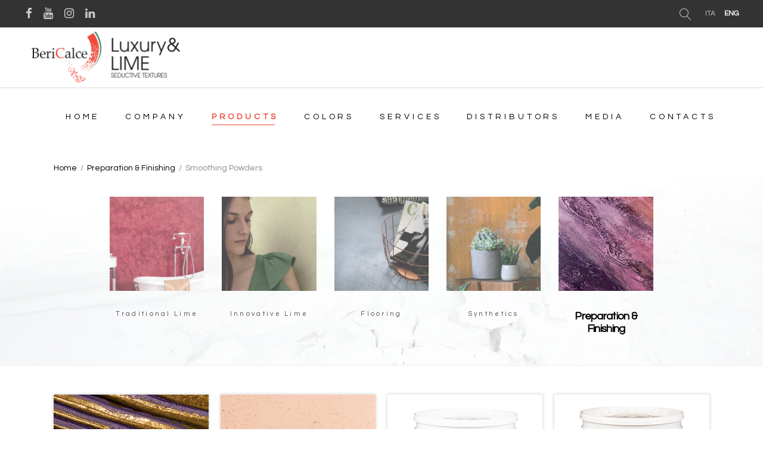

--- FILE ---
content_type: text/html; charset=UTF-8
request_url: https://www.bericalce.it/en/products/preparation-and-finishing/smoothing-powders/
body_size: 16472
content:
<!DOCTYPE html>
<html lang="en-US" prefix="og: http://ogp.me/ns#">
<head>
			
		<meta charset="UTF-8"/>
		<link rel="profile" href="http://gmpg.org/xfn/11"/>
			
				<meta name="viewport" content="width=device-width,initial-scale=1,user-scalable=yes">
		<title>Smoothing Powders - BeriCalce</title>
<meta name='robots' content='max-image-preview:large' />
	<style>img:is([sizes="auto" i], [sizes^="auto," i]) { contain-intrinsic-size: 3000px 1500px }</style>
	<link rel="alternate" hreflang="it" href="https://www.bericalce.it/prodotti/preparazione-e-finitura/rasature-in-polvere/" />
<link rel="alternate" hreflang="en" href="https://www.bericalce.it/en/products/preparation-and-finishing/smoothing-powders/" />

<!-- This site is optimized with the Yoast SEO Premium plugin v4.0.2 - https://yoast.com/wordpress/plugins/seo/ -->
<link rel="canonical" href="https://www.bericalce.it/en/products/preparation-and-finishing/smoothing-powders/" />
<meta property="og:locale" content="en_US" />
<meta property="og:type" content="article" />
<meta property="og:title" content="Smoothing Powders - BeriCalce" />
<meta property="og:url" content="https://www.bericalce.it/en/products/preparation-and-finishing/smoothing-powders/" />
<meta property="og:site_name" content="BeriCalce" />
<meta property="article:publisher" content="https://www.facebook.com/BeriCalce/" />
<meta name="twitter:card" content="summary" />
<meta name="twitter:title" content="Smoothing Powders - BeriCalce" />
<meta property="DC.date.issued" content="2018-11-21T10:24:42+01:00" />
<!-- / Yoast SEO Premium plugin. -->

<link rel='dns-prefetch' href='//maps.googleapis.com' />
<link rel='dns-prefetch' href='//secure.gravatar.com' />
<link rel='dns-prefetch' href='//stats.wp.com' />
<link rel='dns-prefetch' href='//fonts.googleapis.com' />
<link rel='dns-prefetch' href='//v0.wordpress.com' />
<link rel='preconnect' href='//c0.wp.com' />
<link rel="alternate" type="application/rss+xml" title="BeriCalce &raquo; Feed" href="https://www.bericalce.it/en/feed/" />
<link rel="alternate" type="application/rss+xml" title="BeriCalce &raquo; Comments Feed" href="https://www.bericalce.it/en/comments/feed/" />
		<!-- This site uses the Google Analytics by MonsterInsights plugin v9.10.0 - Using Analytics tracking - https://www.monsterinsights.com/ -->
		<!-- Note: MonsterInsights is not currently configured on this site. The site owner needs to authenticate with Google Analytics in the MonsterInsights settings panel. -->
					<!-- No tracking code set -->
				<!-- / Google Analytics by MonsterInsights -->
		<script type="text/javascript">
/* <![CDATA[ */
window._wpemojiSettings = {"baseUrl":"https:\/\/s.w.org\/images\/core\/emoji\/16.0.1\/72x72\/","ext":".png","svgUrl":"https:\/\/s.w.org\/images\/core\/emoji\/16.0.1\/svg\/","svgExt":".svg","source":{"concatemoji":"https:\/\/www.bericalce.it\/wp-includes\/js\/wp-emoji-release.min.js?ver=6.8.3"}};
/*! This file is auto-generated */
!function(s,n){var o,i,e;function c(e){try{var t={supportTests:e,timestamp:(new Date).valueOf()};sessionStorage.setItem(o,JSON.stringify(t))}catch(e){}}function p(e,t,n){e.clearRect(0,0,e.canvas.width,e.canvas.height),e.fillText(t,0,0);var t=new Uint32Array(e.getImageData(0,0,e.canvas.width,e.canvas.height).data),a=(e.clearRect(0,0,e.canvas.width,e.canvas.height),e.fillText(n,0,0),new Uint32Array(e.getImageData(0,0,e.canvas.width,e.canvas.height).data));return t.every(function(e,t){return e===a[t]})}function u(e,t){e.clearRect(0,0,e.canvas.width,e.canvas.height),e.fillText(t,0,0);for(var n=e.getImageData(16,16,1,1),a=0;a<n.data.length;a++)if(0!==n.data[a])return!1;return!0}function f(e,t,n,a){switch(t){case"flag":return n(e,"\ud83c\udff3\ufe0f\u200d\u26a7\ufe0f","\ud83c\udff3\ufe0f\u200b\u26a7\ufe0f")?!1:!n(e,"\ud83c\udde8\ud83c\uddf6","\ud83c\udde8\u200b\ud83c\uddf6")&&!n(e,"\ud83c\udff4\udb40\udc67\udb40\udc62\udb40\udc65\udb40\udc6e\udb40\udc67\udb40\udc7f","\ud83c\udff4\u200b\udb40\udc67\u200b\udb40\udc62\u200b\udb40\udc65\u200b\udb40\udc6e\u200b\udb40\udc67\u200b\udb40\udc7f");case"emoji":return!a(e,"\ud83e\udedf")}return!1}function g(e,t,n,a){var r="undefined"!=typeof WorkerGlobalScope&&self instanceof WorkerGlobalScope?new OffscreenCanvas(300,150):s.createElement("canvas"),o=r.getContext("2d",{willReadFrequently:!0}),i=(o.textBaseline="top",o.font="600 32px Arial",{});return e.forEach(function(e){i[e]=t(o,e,n,a)}),i}function t(e){var t=s.createElement("script");t.src=e,t.defer=!0,s.head.appendChild(t)}"undefined"!=typeof Promise&&(o="wpEmojiSettingsSupports",i=["flag","emoji"],n.supports={everything:!0,everythingExceptFlag:!0},e=new Promise(function(e){s.addEventListener("DOMContentLoaded",e,{once:!0})}),new Promise(function(t){var n=function(){try{var e=JSON.parse(sessionStorage.getItem(o));if("object"==typeof e&&"number"==typeof e.timestamp&&(new Date).valueOf()<e.timestamp+604800&&"object"==typeof e.supportTests)return e.supportTests}catch(e){}return null}();if(!n){if("undefined"!=typeof Worker&&"undefined"!=typeof OffscreenCanvas&&"undefined"!=typeof URL&&URL.createObjectURL&&"undefined"!=typeof Blob)try{var e="postMessage("+g.toString()+"("+[JSON.stringify(i),f.toString(),p.toString(),u.toString()].join(",")+"));",a=new Blob([e],{type:"text/javascript"}),r=new Worker(URL.createObjectURL(a),{name:"wpTestEmojiSupports"});return void(r.onmessage=function(e){c(n=e.data),r.terminate(),t(n)})}catch(e){}c(n=g(i,f,p,u))}t(n)}).then(function(e){for(var t in e)n.supports[t]=e[t],n.supports.everything=n.supports.everything&&n.supports[t],"flag"!==t&&(n.supports.everythingExceptFlag=n.supports.everythingExceptFlag&&n.supports[t]);n.supports.everythingExceptFlag=n.supports.everythingExceptFlag&&!n.supports.flag,n.DOMReady=!1,n.readyCallback=function(){n.DOMReady=!0}}).then(function(){return e}).then(function(){var e;n.supports.everything||(n.readyCallback(),(e=n.source||{}).concatemoji?t(e.concatemoji):e.wpemoji&&e.twemoji&&(t(e.twemoji),t(e.wpemoji)))}))}((window,document),window._wpemojiSettings);
/* ]]> */
</script>
<link rel='stylesheet' id='sbi_styles-css' href='https://www.bericalce.it/wp-content/plugins/instagram-feed/css/sbi-styles.min.css?ver=6.10.0' type='text/css' media='all' />
<style id='wp-emoji-styles-inline-css' type='text/css'>

	img.wp-smiley, img.emoji {
		display: inline !important;
		border: none !important;
		box-shadow: none !important;
		height: 1em !important;
		width: 1em !important;
		margin: 0 0.07em !important;
		vertical-align: -0.1em !important;
		background: none !important;
		padding: 0 !important;
	}
</style>
<link rel='stylesheet' id='wp-block-library-css' href='https://c0.wp.com/c/6.8.3/wp-includes/css/dist/block-library/style.min.css' type='text/css' media='all' />
<style id='classic-theme-styles-inline-css' type='text/css'>
/*! This file is auto-generated */
.wp-block-button__link{color:#fff;background-color:#32373c;border-radius:9999px;box-shadow:none;text-decoration:none;padding:calc(.667em + 2px) calc(1.333em + 2px);font-size:1.125em}.wp-block-file__button{background:#32373c;color:#fff;text-decoration:none}
</style>
<style id='document-gallery-document-gallery-block-style-inline-css' type='text/css'>
.document-gallery .document-icon{text-align:center}.document-gallery .document-icon img{border:none;margin:0 auto;max-width:100%;width:89px}.document-gallery .document-icon a{font-size:10px;line-height:12px}.document-gallery .document-icon{margin:5px 0 0}.document-gallery .document-icon .title{display:block;text-align:center}.dg-paginate-wrapper .paginate{text-align:center}.document-gallery .document-icon{box-sizing:border-box;display:inline-block;overflow:hidden;vertical-align:top;width:var(--dg-icon-width)}.document-gallery .document-icon-row{padding:0;text-align:left;width:100%}.document-gallery .descriptions.document-icon-row .document-icon{float:left;max-width:115px;padding:0 3px 0 0;width:auto}.document-gallery .descriptions.document-icon-row{margin-bottom:1em;text-align:inherit;vertical-align:middle}.document-gallery .descriptions.document-icon-row img{max-width:100%;width:65px}.document-gallery .descriptions.document-icon-row:after,.document-gallery .descriptions.document-icon-row:before{content:"";display:table}.document-gallery .descriptions.document-icon-row:after{clear:both}.document-gallery .descriptions.document-icon-row{zoom:1}

</style>
<link rel='stylesheet' id='mediaelement-css' href='https://c0.wp.com/c/6.8.3/wp-includes/js/mediaelement/mediaelementplayer-legacy.min.css' type='text/css' media='all' />
<link rel='stylesheet' id='wp-mediaelement-css' href='https://c0.wp.com/c/6.8.3/wp-includes/js/mediaelement/wp-mediaelement.min.css' type='text/css' media='all' />
<style id='jetpack-sharing-buttons-style-inline-css' type='text/css'>
.jetpack-sharing-buttons__services-list{display:flex;flex-direction:row;flex-wrap:wrap;gap:0;list-style-type:none;margin:5px;padding:0}.jetpack-sharing-buttons__services-list.has-small-icon-size{font-size:12px}.jetpack-sharing-buttons__services-list.has-normal-icon-size{font-size:16px}.jetpack-sharing-buttons__services-list.has-large-icon-size{font-size:24px}.jetpack-sharing-buttons__services-list.has-huge-icon-size{font-size:36px}@media print{.jetpack-sharing-buttons__services-list{display:none!important}}.editor-styles-wrapper .wp-block-jetpack-sharing-buttons{gap:0;padding-inline-start:0}ul.jetpack-sharing-buttons__services-list.has-background{padding:1.25em 2.375em}
</style>
<style id='global-styles-inline-css' type='text/css'>
:root{--wp--preset--aspect-ratio--square: 1;--wp--preset--aspect-ratio--4-3: 4/3;--wp--preset--aspect-ratio--3-4: 3/4;--wp--preset--aspect-ratio--3-2: 3/2;--wp--preset--aspect-ratio--2-3: 2/3;--wp--preset--aspect-ratio--16-9: 16/9;--wp--preset--aspect-ratio--9-16: 9/16;--wp--preset--color--black: #000000;--wp--preset--color--cyan-bluish-gray: #abb8c3;--wp--preset--color--white: #ffffff;--wp--preset--color--pale-pink: #f78da7;--wp--preset--color--vivid-red: #cf2e2e;--wp--preset--color--luminous-vivid-orange: #ff6900;--wp--preset--color--luminous-vivid-amber: #fcb900;--wp--preset--color--light-green-cyan: #7bdcb5;--wp--preset--color--vivid-green-cyan: #00d084;--wp--preset--color--pale-cyan-blue: #8ed1fc;--wp--preset--color--vivid-cyan-blue: #0693e3;--wp--preset--color--vivid-purple: #9b51e0;--wp--preset--gradient--vivid-cyan-blue-to-vivid-purple: linear-gradient(135deg,rgba(6,147,227,1) 0%,rgb(155,81,224) 100%);--wp--preset--gradient--light-green-cyan-to-vivid-green-cyan: linear-gradient(135deg,rgb(122,220,180) 0%,rgb(0,208,130) 100%);--wp--preset--gradient--luminous-vivid-amber-to-luminous-vivid-orange: linear-gradient(135deg,rgba(252,185,0,1) 0%,rgba(255,105,0,1) 100%);--wp--preset--gradient--luminous-vivid-orange-to-vivid-red: linear-gradient(135deg,rgba(255,105,0,1) 0%,rgb(207,46,46) 100%);--wp--preset--gradient--very-light-gray-to-cyan-bluish-gray: linear-gradient(135deg,rgb(238,238,238) 0%,rgb(169,184,195) 100%);--wp--preset--gradient--cool-to-warm-spectrum: linear-gradient(135deg,rgb(74,234,220) 0%,rgb(151,120,209) 20%,rgb(207,42,186) 40%,rgb(238,44,130) 60%,rgb(251,105,98) 80%,rgb(254,248,76) 100%);--wp--preset--gradient--blush-light-purple: linear-gradient(135deg,rgb(255,206,236) 0%,rgb(152,150,240) 100%);--wp--preset--gradient--blush-bordeaux: linear-gradient(135deg,rgb(254,205,165) 0%,rgb(254,45,45) 50%,rgb(107,0,62) 100%);--wp--preset--gradient--luminous-dusk: linear-gradient(135deg,rgb(255,203,112) 0%,rgb(199,81,192) 50%,rgb(65,88,208) 100%);--wp--preset--gradient--pale-ocean: linear-gradient(135deg,rgb(255,245,203) 0%,rgb(182,227,212) 50%,rgb(51,167,181) 100%);--wp--preset--gradient--electric-grass: linear-gradient(135deg,rgb(202,248,128) 0%,rgb(113,206,126) 100%);--wp--preset--gradient--midnight: linear-gradient(135deg,rgb(2,3,129) 0%,rgb(40,116,252) 100%);--wp--preset--font-size--small: 13px;--wp--preset--font-size--medium: 20px;--wp--preset--font-size--large: 36px;--wp--preset--font-size--x-large: 42px;--wp--preset--spacing--20: 0.44rem;--wp--preset--spacing--30: 0.67rem;--wp--preset--spacing--40: 1rem;--wp--preset--spacing--50: 1.5rem;--wp--preset--spacing--60: 2.25rem;--wp--preset--spacing--70: 3.38rem;--wp--preset--spacing--80: 5.06rem;--wp--preset--shadow--natural: 6px 6px 9px rgba(0, 0, 0, 0.2);--wp--preset--shadow--deep: 12px 12px 50px rgba(0, 0, 0, 0.4);--wp--preset--shadow--sharp: 6px 6px 0px rgba(0, 0, 0, 0.2);--wp--preset--shadow--outlined: 6px 6px 0px -3px rgba(255, 255, 255, 1), 6px 6px rgba(0, 0, 0, 1);--wp--preset--shadow--crisp: 6px 6px 0px rgba(0, 0, 0, 1);}:where(.is-layout-flex){gap: 0.5em;}:where(.is-layout-grid){gap: 0.5em;}body .is-layout-flex{display: flex;}.is-layout-flex{flex-wrap: wrap;align-items: center;}.is-layout-flex > :is(*, div){margin: 0;}body .is-layout-grid{display: grid;}.is-layout-grid > :is(*, div){margin: 0;}:where(.wp-block-columns.is-layout-flex){gap: 2em;}:where(.wp-block-columns.is-layout-grid){gap: 2em;}:where(.wp-block-post-template.is-layout-flex){gap: 1.25em;}:where(.wp-block-post-template.is-layout-grid){gap: 1.25em;}.has-black-color{color: var(--wp--preset--color--black) !important;}.has-cyan-bluish-gray-color{color: var(--wp--preset--color--cyan-bluish-gray) !important;}.has-white-color{color: var(--wp--preset--color--white) !important;}.has-pale-pink-color{color: var(--wp--preset--color--pale-pink) !important;}.has-vivid-red-color{color: var(--wp--preset--color--vivid-red) !important;}.has-luminous-vivid-orange-color{color: var(--wp--preset--color--luminous-vivid-orange) !important;}.has-luminous-vivid-amber-color{color: var(--wp--preset--color--luminous-vivid-amber) !important;}.has-light-green-cyan-color{color: var(--wp--preset--color--light-green-cyan) !important;}.has-vivid-green-cyan-color{color: var(--wp--preset--color--vivid-green-cyan) !important;}.has-pale-cyan-blue-color{color: var(--wp--preset--color--pale-cyan-blue) !important;}.has-vivid-cyan-blue-color{color: var(--wp--preset--color--vivid-cyan-blue) !important;}.has-vivid-purple-color{color: var(--wp--preset--color--vivid-purple) !important;}.has-black-background-color{background-color: var(--wp--preset--color--black) !important;}.has-cyan-bluish-gray-background-color{background-color: var(--wp--preset--color--cyan-bluish-gray) !important;}.has-white-background-color{background-color: var(--wp--preset--color--white) !important;}.has-pale-pink-background-color{background-color: var(--wp--preset--color--pale-pink) !important;}.has-vivid-red-background-color{background-color: var(--wp--preset--color--vivid-red) !important;}.has-luminous-vivid-orange-background-color{background-color: var(--wp--preset--color--luminous-vivid-orange) !important;}.has-luminous-vivid-amber-background-color{background-color: var(--wp--preset--color--luminous-vivid-amber) !important;}.has-light-green-cyan-background-color{background-color: var(--wp--preset--color--light-green-cyan) !important;}.has-vivid-green-cyan-background-color{background-color: var(--wp--preset--color--vivid-green-cyan) !important;}.has-pale-cyan-blue-background-color{background-color: var(--wp--preset--color--pale-cyan-blue) !important;}.has-vivid-cyan-blue-background-color{background-color: var(--wp--preset--color--vivid-cyan-blue) !important;}.has-vivid-purple-background-color{background-color: var(--wp--preset--color--vivid-purple) !important;}.has-black-border-color{border-color: var(--wp--preset--color--black) !important;}.has-cyan-bluish-gray-border-color{border-color: var(--wp--preset--color--cyan-bluish-gray) !important;}.has-white-border-color{border-color: var(--wp--preset--color--white) !important;}.has-pale-pink-border-color{border-color: var(--wp--preset--color--pale-pink) !important;}.has-vivid-red-border-color{border-color: var(--wp--preset--color--vivid-red) !important;}.has-luminous-vivid-orange-border-color{border-color: var(--wp--preset--color--luminous-vivid-orange) !important;}.has-luminous-vivid-amber-border-color{border-color: var(--wp--preset--color--luminous-vivid-amber) !important;}.has-light-green-cyan-border-color{border-color: var(--wp--preset--color--light-green-cyan) !important;}.has-vivid-green-cyan-border-color{border-color: var(--wp--preset--color--vivid-green-cyan) !important;}.has-pale-cyan-blue-border-color{border-color: var(--wp--preset--color--pale-cyan-blue) !important;}.has-vivid-cyan-blue-border-color{border-color: var(--wp--preset--color--vivid-cyan-blue) !important;}.has-vivid-purple-border-color{border-color: var(--wp--preset--color--vivid-purple) !important;}.has-vivid-cyan-blue-to-vivid-purple-gradient-background{background: var(--wp--preset--gradient--vivid-cyan-blue-to-vivid-purple) !important;}.has-light-green-cyan-to-vivid-green-cyan-gradient-background{background: var(--wp--preset--gradient--light-green-cyan-to-vivid-green-cyan) !important;}.has-luminous-vivid-amber-to-luminous-vivid-orange-gradient-background{background: var(--wp--preset--gradient--luminous-vivid-amber-to-luminous-vivid-orange) !important;}.has-luminous-vivid-orange-to-vivid-red-gradient-background{background: var(--wp--preset--gradient--luminous-vivid-orange-to-vivid-red) !important;}.has-very-light-gray-to-cyan-bluish-gray-gradient-background{background: var(--wp--preset--gradient--very-light-gray-to-cyan-bluish-gray) !important;}.has-cool-to-warm-spectrum-gradient-background{background: var(--wp--preset--gradient--cool-to-warm-spectrum) !important;}.has-blush-light-purple-gradient-background{background: var(--wp--preset--gradient--blush-light-purple) !important;}.has-blush-bordeaux-gradient-background{background: var(--wp--preset--gradient--blush-bordeaux) !important;}.has-luminous-dusk-gradient-background{background: var(--wp--preset--gradient--luminous-dusk) !important;}.has-pale-ocean-gradient-background{background: var(--wp--preset--gradient--pale-ocean) !important;}.has-electric-grass-gradient-background{background: var(--wp--preset--gradient--electric-grass) !important;}.has-midnight-gradient-background{background: var(--wp--preset--gradient--midnight) !important;}.has-small-font-size{font-size: var(--wp--preset--font-size--small) !important;}.has-medium-font-size{font-size: var(--wp--preset--font-size--medium) !important;}.has-large-font-size{font-size: var(--wp--preset--font-size--large) !important;}.has-x-large-font-size{font-size: var(--wp--preset--font-size--x-large) !important;}
:where(.wp-block-post-template.is-layout-flex){gap: 1.25em;}:where(.wp-block-post-template.is-layout-grid){gap: 1.25em;}
:where(.wp-block-columns.is-layout-flex){gap: 2em;}:where(.wp-block-columns.is-layout-grid){gap: 2em;}
:root :where(.wp-block-pullquote){font-size: 1.5em;line-height: 1.6;}
</style>
<link rel='stylesheet' id='contact-form-7-css' href='https://www.bericalce.it/wp-content/plugins/contact-form-7/includes/css/styles.css?ver=6.1.4' type='text/css' media='all' />
<link rel='stylesheet' id='document-gallery-css' href='https://www.bericalce.it/wp-content/plugins/document-gallery/src/assets/css/style.min.css?ver=5.1.0' type='text/css' media='all' />
<link rel='stylesheet' id='rs-plugin-settings-css' href='https://www.bericalce.it/wp-content/plugins/revslider/public/assets/css/settings.css?ver=5.4.7.2' type='text/css' media='all' />
<style id='rs-plugin-settings-inline-css' type='text/css'>
#rs-demo-id {}
</style>
<link rel='stylesheet' id='wpcf7-redirect-script-frontend-css' href='https://www.bericalce.it/wp-content/plugins/wpcf7-redirect/build/assets/frontend-script.css?ver=2c532d7e2be36f6af233' type='text/css' media='all' />
<link rel='stylesheet' id='mane_elated_default_style-css' href='https://www.bericalce.it/wp-content/themes/bericalce/style.css?ver=6.8.3' type='text/css' media='all' />
<link rel='stylesheet' id='mane_elated_modules-css' href='https://www.bericalce.it/wp-content/themes/bericalce/assets/css/modules.min.css?ver=6.8.3' type='text/css' media='all' />
<style id='mane_elated_modules-inline-css' type='text/css'>
.page-id-8134.eltdf-boxed .eltdf-wrapper { background-attachment: fixed;}.page-id-8134 .eltdf-content .eltdf-content-inner > .eltdf-container > .eltdf-container-inner, .page-id-8134 .eltdf-content .eltdf-content-inner > .eltdf-full-width > .eltdf-full-width-inner { padding-top: 0px !important;}
</style>
<link rel='stylesheet' id='eltdf_font_awesome-css' href='https://www.bericalce.it/wp-content/themes/bericalce/assets/css/font-awesome/css/font-awesome.min.css?ver=6.8.3' type='text/css' media='all' />
<link rel='stylesheet' id='eltdf_font_elegant-css' href='https://www.bericalce.it/wp-content/themes/bericalce/assets/css/elegant-icons/style.min.css?ver=6.8.3' type='text/css' media='all' />
<link rel='stylesheet' id='eltdf_ion_icons-css' href='https://www.bericalce.it/wp-content/themes/bericalce/assets/css/ion-icons/css/ionicons.min.css?ver=6.8.3' type='text/css' media='all' />
<link rel='stylesheet' id='eltdf_linear_icons-css' href='https://www.bericalce.it/wp-content/themes/bericalce/assets/css/linear-icons/style.css?ver=6.8.3' type='text/css' media='all' />
<link rel='stylesheet' id='mane_elated_style_dynamic-css' href='https://www.bericalce.it/wp-content/themes/bericalce/assets/css/style_dynamic.css?ver=1745999834' type='text/css' media='all' />
<link rel='stylesheet' id='mane_elated_modules_responsive-css' href='https://www.bericalce.it/wp-content/themes/bericalce/assets/css/modules-responsive.min.css?ver=6.8.3' type='text/css' media='all' />
<link rel='stylesheet' id='mane_elated_style_dynamic_responsive-css' href='https://www.bericalce.it/wp-content/themes/bericalce/assets/css/style_dynamic_responsive.css?ver=1745999834' type='text/css' media='all' />
<link rel='stylesheet' id='mane_elated_google_fonts-css' href='https://fonts.googleapis.com/css?family=Roboto%3A100%2C300%2C300i%2C400%2C400i%2C600%2C700%7CMonstserrat%3A100%2C300%2C300i%2C400%2C400i%2C600%2C700%7CQuestrial%3A100%2C300%2C300i%2C400%2C400i%2C600%2C700%7CMontserrat%3A100%2C300%2C300i%2C400%2C400i%2C600%2C700&#038;subset=latin-ext&#038;ver=1.0.0' type='text/css' media='all' />
<link rel='stylesheet' id='js_composer_front-css' href='https://www.bericalce.it/wp-content/plugins/js_composer/assets/css/js_composer.min.css?ver=5.4.7' type='text/css' media='all' />
		<script type="text/javascript">
			ajaxurl = typeof(ajaxurl) !== 'string' ? 'https://www.bericalce.it/wp-admin/admin-ajax.php' : ajaxurl;
		</script>
		<script type="text/javascript" src="https://c0.wp.com/c/6.8.3/wp-includes/js/jquery/jquery.min.js" id="jquery-core-js"></script>
<script type="text/javascript" src="https://c0.wp.com/c/6.8.3/wp-includes/js/jquery/jquery-migrate.min.js" id="jquery-migrate-js"></script>
<script type="text/javascript" src="https://www.bericalce.it/wp-content/plugins/revslider/public/assets/js/jquery.themepunch.tools.min.js?ver=5.4.7.2" id="tp-tools-js"></script>
<script type="text/javascript" src="https://www.bericalce.it/wp-content/plugins/revslider/public/assets/js/jquery.themepunch.revolution.min.js?ver=5.4.7.2" id="revmin-js"></script>
<link rel="https://api.w.org/" href="https://www.bericalce.it/en/wp-json/" /><link rel="alternate" title="JSON" type="application/json" href="https://www.bericalce.it/en/wp-json/wp/v2/pages/8134/" /><link rel="EditURI" type="application/rsd+xml" title="RSD" href="https://www.bericalce.it/xmlrpc.php?rsd" />
<meta name="generator" content="WordPress 6.8.3" />
<link rel='shortlink' href='https://wp.me/PaIBQv-27c' />
<link rel="alternate" title="oEmbed (JSON)" type="application/json+oembed" href="https://www.bericalce.it/en/wp-json/oembed/1.0/embed/?url=https%3A%2F%2Fwww.bericalce.it%2Fen%2Fproducts%2Fpreparation-and-finishing%2Fsmoothing-powders%2F" />
<link rel="alternate" title="oEmbed (XML)" type="text/xml+oembed" href="https://www.bericalce.it/en/wp-json/oembed/1.0/embed/?url=https%3A%2F%2Fwww.bericalce.it%2Fen%2Fproducts%2Fpreparation-and-finishing%2Fsmoothing-powders%2F&#038;format=xml" />
<meta name="generator" content="WPML ver:4.1.3 stt:1,27;" />
	<style>img#wpstats{display:none}</style>
		<style type="text/css">.recentcomments a{display:inline !important;padding:0 !important;margin:0 !important;}</style><meta name="generator" content="Powered by WPBakery Page Builder - drag and drop page builder for WordPress."/>
<!--[if lte IE 9]><link rel="stylesheet" type="text/css" href="https://www.bericalce.it/wp-content/plugins/js_composer/assets/css/vc_lte_ie9.min.css" media="screen"><![endif]--><meta name="generator" content="Powered by Slider Revolution 5.4.7.2 - responsive, Mobile-Friendly Slider Plugin for WordPress with comfortable drag and drop interface." />
<link rel="icon" href="https://www.bericalce.it/wp-content/uploads/2019/02/favico-100x100.png" sizes="32x32" />
<link rel="icon" href="https://www.bericalce.it/wp-content/uploads/2019/02/favico.png" sizes="192x192" />
<link rel="apple-touch-icon" href="https://www.bericalce.it/wp-content/uploads/2019/02/favico.png" />
<meta name="msapplication-TileImage" content="https://www.bericalce.it/wp-content/uploads/2019/02/favico.png" />
<script type="text/javascript">function setREVStartSize(e){									
						try{ e.c=jQuery(e.c);var i=jQuery(window).width(),t=9999,r=0,n=0,l=0,f=0,s=0,h=0;
							if(e.responsiveLevels&&(jQuery.each(e.responsiveLevels,function(e,f){f>i&&(t=r=f,l=e),i>f&&f>r&&(r=f,n=e)}),t>r&&(l=n)),f=e.gridheight[l]||e.gridheight[0]||e.gridheight,s=e.gridwidth[l]||e.gridwidth[0]||e.gridwidth,h=i/s,h=h>1?1:h,f=Math.round(h*f),"fullscreen"==e.sliderLayout){var u=(e.c.width(),jQuery(window).height());if(void 0!=e.fullScreenOffsetContainer){var c=e.fullScreenOffsetContainer.split(",");if (c) jQuery.each(c,function(e,i){u=jQuery(i).length>0?u-jQuery(i).outerHeight(!0):u}),e.fullScreenOffset.split("%").length>1&&void 0!=e.fullScreenOffset&&e.fullScreenOffset.length>0?u-=jQuery(window).height()*parseInt(e.fullScreenOffset,0)/100:void 0!=e.fullScreenOffset&&e.fullScreenOffset.length>0&&(u-=parseInt(e.fullScreenOffset,0))}f=u}else void 0!=e.minHeight&&f<e.minHeight&&(f=e.minHeight);e.c.closest(".rev_slider_wrapper").css({height:f})					
						}catch(d){console.log("Failure at Presize of Slider:"+d)}						
					};</script>
		<style type="text/css" id="wp-custom-css">
			.eltdf-page-footer .eltdf-footer-top-holder {
    background: url(http://www.bericalce.it/wp-content/uploads/2018/09/bericalce-footer.jpg);
	background-repeat: no-repeat;
	height:400px
}

.eltdf-footer-top-holder .widget, .eltdf-footer-top-holder p {
    color: #000;
}

.titolo_decorativi {
		text-align: left;
    position: absolute;
    bottom: 0px;
    background-color: #FFF;
    WIDTH: 100%;
    padding-left: 20px;
    opacity: 0.7;
	}



.eltdf-portfolio-list-holder.eltdf-pl-gallery-slide-from-image-bottom .eltdf-pli-text-holder  {
-webkit-transform: translateY(57%);
    -moz-transform: translateY(57%);
    transform: translateY(57%);
	opacity: 0.7;
}

.eltdf-portfolio-list-holder.eltdf-pl-gallery-slide-from-image-bottom .eltdf-pli-text-wrapper
{
-webkit-transform: translateY(0%);
    -moz-transform: translateY(0%);
    transform: translateY(0%);
}

.eltdf-btn.eltdf-btn-outline.eltdf-hover-animation .eltdf-btn-hover-item
 {

	opacity: 0.8;
}

.eltdf-portfolio-list-holder.eltdf-pl-gallery-overlay.eltdf-pl-has-shadow .eltdf-pl-item-inner, .eltdf-portfolio-list-holder.eltdf-pl-gallery-slide-from-image-bottom.eltdf-pl-has-shadow .eltdf-pl-item-inner, .eltdf-portfolio-list-holder.eltdf-pl-has-shadow article .eltdf-pli-image {
box-shadow : 0 0 5px 1px rgba(0,0,0,0.15)
	}


.eltdf-portfolio-list-holder.eltdf-pl-standard-simple-shader article:hover .eltdf-pli-image img {
    -webkit-transform: none; 
    -moz-transform: none;
    transform: none 
}

.eltdf-portfolio-list-holder.eltdf-pl-standard-simple-shader .eltdf-pli-image img {
     -webkit-transform: none;
    -moz-transform: none;
     transform: none; 
     -webkit-transition: -webkit-inherit; 
    -moz-transition: -moz-inherit;
     transition: inherit;
}

.eltdf-portfolio-list-holder.eltdf-pl-standard-simple-shader article .eltdf-pli-image:after {

  background-color: none;
  opacity: 1;
  ;
}

.sfumatura_fascia {
    box-shadow: 0px 1px 3px rgba(0,0,0,0.08) !important;
}

.sfumatura_riquadri_colori{
 box-shadow: 0 0 5px 1px rgba(0,0,0,0.15);
	 height: 302px
	}

.eltdf-pl-filter-holder ul li.eltdf-pl-current span, .eltdf-pl-filter-holder ul li:hover span, .eltdf-pl-standard-pagination ul li.eltdf-pl-pag-active a  {
    font-weight: 900 !important;
}

.eltdf-plf-inner{
    border-bottom: 1px #CCC dashed !important;
}

.eltdf-main-menu>ul>li {
 
    padding-right: 15px;
}		</style>
		<style type="text/css" data-type="vc_custom-css">.eltdf-title-wrapper{
    padding-top: 230px !important;
}

.eltdf-plf-inner{
    border-bottom: 1px #CCC dashed !important;
}

.prodotto_non_sel{
    opacity:0.7;
   
}

.prodotto_non_sel:hover{
    opacity:1;
}

.eltdf-image-with-text-holder.eltdf-image-behavior-custom-link .eltdf-iwt-image a:after{
   width:auto !important;
}

@media only screen and (min-width: 1300px) {
.vc_col-sm-2 {
    width: 19.95%;
}

.vc_col-sm-1 {
    width: 0.05%;
}
}

.eltdf-image-gallery.eltdf-has-shadow .eltdf-ig-image-inner, .eltdf-image-gallery.eltdf-has-shadow.eltdf-ig-carousel-type .eltdf-ig-image, .eltdf-image-gallery.eltdf-has-shadow.eltdf-ig-slider-type .eltdf-ig-image, .eltdf-image-with-text-holder.eltdf-has-shadow .eltdf-iwt-image, .eltdf-single-image-holder.eltdf-has-shadow .eltdf-si-inner{
    box-shadow:none;
}


.eltdf-portfolio-list-holder.eltdf-pl-gallery-slide-from-image-bottom .eltdf-pli-text-holder  {
-webkit-transform: translateY(67%);
    -moz-transform: translateY(67%);
    transform: translateY(67%);
	opacity: 0.7;
}</style><style type="text/css" data-type="vc_shortcodes-custom-css">.vc_custom_1537804200545{padding-bottom: 50px !important;background: #f4f4f4 url(http://www.bericalce.it/wp-content/uploads/2018/09/Alternativa-a-sfondo-grigio-linee-prodotto.jpg?id=6632) !important;background-position: center !important;background-repeat: no-repeat !important;background-size: cover !important;}.vc_custom_1528812732091{padding-top: 50px !important;padding-bottom: 50px !important;}</style><noscript><style type="text/css"> .wpb_animate_when_almost_visible { opacity: 1; }</style></noscript>	
	<!-- Global site tag (gtag.js) - Google Analytics -->
<script async src="https://www.googletagmanager.com/gtag/js?id=UA-161464135-1"></script>
<script>
  window.dataLayer = window.dataLayer || [];
  function gtag(){dataLayer.push(arguments);}
  gtag('js', new Date());

  gtag('config', 'UA-161464135-1');
</script>
	
	
</head>
<body class="wp-singular page-template page-template-full-width page-template-full-width-php page page-id-8134 page-child parent-pageid-8150 wp-theme-bericalce eltd-core-1.0 mane-ver-1.1 eltdf-grid-1300 eltdf-fixed-on-scroll eltdf-dropdown-animate-height eltdf-header-standard eltdf-menu-area-in-grid-shadow-disable eltdf-menu-area-border-disable eltdf-menu-area-in-grid-border-disable eltdf-logo-area-border-disable eltdf-logo-area-in-grid-border-disable eltdf-header-vertical-shadow-disable eltdf-header-vertical-border-disable eltdf-default-mobile-header eltdf-sticky-up-mobile-header eltdf-header-top-enabled wpb-js-composer js-comp-ver-5.4.7 vc_responsive eltdf-fullscreen-search eltdf-search-fade" itemscope itemtype="http://schema.org/WebPage">
	
    <div class="eltdf-wrapper">
        <div class="eltdf-wrapper-inner">
            	
		
	<div class="eltdf-top-bar">
				
						
			<div class="eltdf-vertical-align-containers">
				<div class="eltdf-position-left">
					<div class="eltdf-position-left-inner">
													<div class="widget eltdf-social-icons-group-widget eltdf-light-skin text-align-left">							<a class="eltdf-social-icon-widget-holder eltdf-icon-has-hover" data-hover-color="#ffffff" style="color: #cccccc;;font-size: 19px"				   href="https://www.facebook.com/BeriCalce/" target="_blank">
					<span class="eltdf-social-icon-widget fa fa-facebook"></span>				</a>
										<a class="eltdf-social-icon-widget-holder eltdf-icon-has-hover" data-hover-color="#ffffff" style="color: #cccccc;;font-size: 19px"				   href="https://www.youtube.com/channel/UCMynKeRrIFNTR1ZsAgSaluQ" target="_blank">
					<span class="eltdf-social-icon-widget fa fa-youtube"></span>				</a>
										<a class="eltdf-social-icon-widget-holder eltdf-icon-has-hover" data-hover-color="#ffffff" style="color: #cccccc;;font-size: 19px"				   href="https://www.instagram.com/bericalce/" target="_blank">
					<span class="eltdf-social-icon-widget fa fa-instagram"></span>				</a>
										<a class="eltdf-social-icon-widget-holder eltdf-icon-has-hover" data-hover-color="#ffffff" style="color: #cccccc;;font-size: 19px"				   href="https://www.linkedin.com/company/bericalce/" target="_blank">
					<span class="eltdf-social-icon-widget fa fa-linkedin"></span>				</a>
									</div>											</div>
				</div>
				<div class="eltdf-position-right">
					<div class="eltdf-position-right-inner">
															
		<a  style="font-size: 20px;margin: 0px 20px 0px 0px;" class="eltdf-search-opener eltdf-icon-has-hover" href="javascript:void(0)">
            <span class="eltdf-search-opener-wrapper">
                <span aria-hidden="true" class="eltdf-icon-linear-icons lnr lnr-magnifier "></span>	                        </span>
		</a>
	<div id="icl_lang_sel_widget-4" class="widget widget_icl_lang_sel_widget eltdf-top-bar-widget">
<div class="wpml-ls-sidebars-eltdf-top-bar-right wpml-ls wpml-ls-legacy-list-horizontal">
	<ul><li class="wpml-ls-slot-eltdf-top-bar-right wpml-ls-item wpml-ls-item-it wpml-ls-first-item wpml-ls-item-legacy-list-horizontal">
				<a href="https://www.bericalce.it/prodotti/preparazione-e-finitura/rasature-in-polvere/" class="wpml-ls-link"><span class="wpml-ls-native">ITA</span></a>
			</li><li class="wpml-ls-slot-eltdf-top-bar-right wpml-ls-item wpml-ls-item-en wpml-ls-current-language wpml-ls-last-item wpml-ls-item-legacy-list-horizontal">
				<a href="https://www.bericalce.it/en/products/preparation-and-finishing/smoothing-powders/" class="wpml-ls-link"><span class="wpml-ls-native">ENG</span></a>
			</li></ul>
</div></div>											</div>
				</div>
			</div>
				
				
			</div>
	
	<div class="eltdf-fullscreen-search-holder">
	<a class="eltdf-fullscreen-search-close" href="javascript:void(0)">
		close	</a>
	<div class="eltdf-fullscreen-search-table">
		<div class="eltdf-fullscreen-search-cell">
			<div class="eltdf-fullscreen-search-inner">
				<form action="https://www.bericalce.it/en/" class="eltdf-fullscreen-search-form" method="get">
					<div class="eltdf-form-holder">
						<div class="eltdf-form-holder-inner">
							<div class="eltdf-field-holder">
								<input type="text" placeholder="Search" name="s" class="eltdf-search-field" autocomplete="off"/>
							</div>
							<button type="submit" class="eltdf-search-submit"><span aria-hidden="true" class="eltdf-icon-linear-icons lnr lnr-magnifier " ></span></button>
							<div class="eltdf-line"></div>
						</div>
					</div>
				</form>
			</div>
		</div>
	</div>
</div>
<header class="eltdf-page-header">
		
			<div class="eltdf-fixed-wrapper">
				
	<div class="eltdf-menu-area eltdf-menu-right">
				
						
			<div class="eltdf-vertical-align-containers">
				<div class="eltdf-position-left">
					<div class="eltdf-position-left-inner">
						

<div class="eltdf-logo-wrapper">
    <a itemprop="url" href="https://www.bericalce.it/en/" style="height: 86px;">
        <img itemprop="image" class="eltdf-normal-logo" src="https://www.bericalce.it/wp-content/uploads/2024/08/Logo-2x.png" width="500" height="173"  alt="logo"/>
        <img itemprop="image" class="eltdf-dark-logo" src="https://www.bericalce.it/wp-content/uploads/2018/05/Logo-Bericalce-01.png"  alt="dark logo"/>        <img itemprop="image" class="eltdf-light-logo" src="https://www.bericalce.it/wp-content/uploads/2018/05/Logo-Bericalce-01.png"  alt="light logo"/>    </a>
</div>

											</div>
				</div>
								<div class="eltdf-position-right">
					<div class="eltdf-position-right-inner">
													
<nav class="eltdf-main-menu eltdf-drop-down eltdf-default-nav">
    <ul id="menu-bericalce-eng" class="clearfix"><li id="nav-menu-item-7969" class="menu-item menu-item-type-post_type menu-item-object-page menu-item-home  narrow"><a href="https://www.bericalce.it/en/" class=""><span class="item_outer"><span class="item_text">Home</span><span class="plus"></span></span></a></li>
<li id="nav-menu-item-7804" class="menu-item menu-item-type-custom menu-item-object-custom menu-item-has-children  has_sub narrow"><a href="https://www.bericalce.it/en/history/" class=""><span class="item_outer"><span class="item_text">Company</span><span class="plus"></span><i class="eltdf-menu-arrow fa fa-angle-down"></i></span></a>
<div class="second"><div class="inner"><ul>
	<li id="nav-menu-item-7811" class="menu-item menu-item-type-post_type menu-item-object-page "><a href="https://www.bericalce.it/en/history/" class=""><span class="item_outer"><span class="item_text">History</span><span class="plus"></span></span></a></li>
	<li id="nav-menu-item-7805" class="menu-item menu-item-type-post_type menu-item-object-page "><a href="https://www.bericalce.it/en/green-division/" class=""><span class="item_outer"><span class="item_text">Green division</span><span class="plus"></span></span></a></li>
	<li id="nav-menu-item-7808" class="menu-item menu-item-type-post_type menu-item-object-page "><a href="https://www.bericalce.it/en/lime/" class=""><span class="item_outer"><span class="item_text">Lime</span><span class="plus"></span></span></a></li>
</ul></div></div>
</li>
<li id="nav-menu-item-8007" class="menu-item menu-item-type-post_type menu-item-object-page current-page-ancestor current-menu-ancestor current_page_ancestor menu-item-has-children eltdf-active-item has_sub narrow"><a href="https://www.bericalce.it/en/products/" class=" current "><span class="item_outer"><span class="item_text">Products</span><span class="plus"></span><i class="eltdf-menu-arrow fa fa-angle-down"></i></span></a>
<div class="second"><div class="inner"><ul>
	<li id="nav-menu-item-8184" class="menu-item menu-item-type-post_type menu-item-object-page menu-item-has-children sub"><a href="https://www.bericalce.it/en/products/traditional-lime/" class=""><span class="item_outer"><span class="item_text">Traditional Lime</span><span class="plus"></span></span></a>
	<ul>
		<li id="nav-menu-item-8185" class="menu-item menu-item-type-post_type menu-item-object-page "><a href="https://www.bericalce.it/en/products/traditional-lime/grassello-pastes/" class=""><span class="item_outer"><span class="item_text">Grassello Pastes</span><span class="plus"></span></span></a></li>
		<li id="nav-menu-item-8187" class="menu-item menu-item-type-post_type menu-item-object-page "><a href="https://www.bericalce.it/en/products/traditional-lime/marmorino-pastes/" class=""><span class="item_outer"><span class="item_text">Marmorino Pastes</span><span class="plus"></span></span></a></li>
		<li id="nav-menu-item-8188" class="menu-item menu-item-type-post_type menu-item-object-page "><a href="https://www.bericalce.it/en/products/traditional-lime/marmorino-powders/" class=""><span class="item_outer"><span class="item_text">Marmorino Powders</span><span class="plus"></span></span></a></li>
		<li id="nav-menu-item-8189" class="menu-item menu-item-type-post_type menu-item-object-page "><a href="https://www.bericalce.it/en/products/traditional-lime/travertino-powders/" class=""><span class="item_outer"><span class="item_text">Travertino Powders</span><span class="plus"></span></span></a></li>
		<li id="nav-menu-item-8186" class="menu-item menu-item-type-post_type menu-item-object-page "><a href="https://www.bericalce.it/en/products/traditional-lime/intonachino-pastes/" class=""><span class="item_outer"><span class="item_text">Intonachino Pastes</span><span class="plus"></span></span></a></li>
		<li id="nav-menu-item-12143" class="menu-item menu-item-type-post_type menu-item-object-page "><a href="https://www.bericalce.it/en/products/traditional-lime/intonachino-powder/" class=""><span class="item_outer"><span class="item_text">Intonachino Powder</span><span class="plus"></span></span></a></li>
		<li id="nav-menu-item-9710" class="menu-item menu-item-type-post_type menu-item-object-page "><a href="https://www.bericalce.it/en/products/traditional-lime/smoothing-paste/" class=""><span class="item_outer"><span class="item_text">Smoothing Paste</span><span class="plus"></span></span></a></li>
		<li id="nav-menu-item-9716" class="menu-item menu-item-type-post_type menu-item-object-page "><a href="https://www.bericalce.it/en/products/traditional-lime/paints-veilings/" class=""><span class="item_outer"><span class="item_text">Paints &#038; Veilings</span><span class="plus"></span></span></a></li>
	</ul>
</li>
	<li id="nav-menu-item-8165" class="menu-item menu-item-type-post_type menu-item-object-page menu-item-has-children sub"><a href="https://www.bericalce.it/en/products/innovative-lime/" class=""><span class="item_outer"><span class="item_text">Innovative Lime</span><span class="plus"></span></span></a>
	<ul>
		<li id="nav-menu-item-8167" class="menu-item menu-item-type-post_type menu-item-object-page "><a href="https://www.bericalce.it/en/products/innovative-lime/embossed-effect-pastes/" class=""><span class="item_outer"><span class="item_text">Embossed Effect Pastes</span><span class="plus"></span></span></a></li>
		<li id="nav-menu-item-8673" class="menu-item menu-item-type-post_type menu-item-object-page "><a href="https://www.bericalce.it/en/products/innovative-lime/embossed-effect-powder/" class=""><span class="item_outer"><span class="item_text">Embossed Effect Powder</span><span class="plus"></span></span></a></li>
		<li id="nav-menu-item-8168" class="menu-item menu-item-type-post_type menu-item-object-page "><a href="https://www.bericalce.it/en/products/innovative-lime/ancient-stone-marmorino-powders/" class=""><span class="item_outer"><span class="item_text">Ancient Stone Marmorino Powders</span><span class="plus"></span></span></a></li>
		<li id="nav-menu-item-8166" class="menu-item menu-item-type-post_type menu-item-object-page "><a href="https://www.bericalce.it/en/products/innovative-lime/concrete-effect-powder/" class=""><span class="item_outer"><span class="item_text">Concrete Effect Powder</span><span class="plus"></span></span></a></li>
		<li id="nav-menu-item-8169" class="menu-item menu-item-type-post_type menu-item-object-page "><a href="https://www.bericalce.it/en/products/innovative-lime/mother-of-pearl-marmorino-paste/" class=""><span class="item_outer"><span class="item_text">Mother-of-pearl Marmorino Paste</span><span class="plus"></span></span></a></li>
		<li id="nav-menu-item-10279" class="menu-item menu-item-type-post_type menu-item-object-page "><a href="https://www.bericalce.it/en/products/innovative-lime/thermocare-cycle/" class=""><span class="item_outer"><span class="item_text">Thermocare Cycle</span><span class="plus"></span></span></a></li>
	</ul>
</li>
	<li id="nav-menu-item-8170" class="menu-item menu-item-type-post_type menu-item-object-page menu-item-has-children sub"><a href="https://www.bericalce.it/en/products/flooring/" class=""><span class="item_outer"><span class="item_text">Flooring</span><span class="plus"></span></span></a>
	<ul>
		<li id="nav-menu-item-10933" class="menu-item menu-item-type-post_type menu-item-object-page "><a href="https://www.bericalce.it/en/products/flooring/microsynth-marble-cycle/" class=""><span class="item_outer"><span class="item_text">Microsynth Marble Cycle</span><span class="plus"></span></span></a></li>
		<li id="nav-menu-item-8171" class="menu-item menu-item-type-post_type menu-item-object-page "><a href="https://www.bericalce.it/en/products/flooring/marmorino-floor-cycle/" class=""><span class="item_outer"><span class="item_text">Marmorino Floor Cycle</span><span class="plus"></span></span></a></li>
		<li id="nav-menu-item-11410" class="menu-item menu-item-type-post_type menu-item-object-page "><a href="https://www.bericalce.it/en/products/flooring/flooring-varnishes/" class=""><span class="item_outer"><span class="item_text">Flooring Varnishes</span><span class="plus"></span></span></a></li>
		<li id="nav-menu-item-11392" class="menu-item menu-item-type-post_type menu-item-object-page "><a href="https://www.bericalce.it/en/products/flooring/flooring-glass-effect/" class=""><span class="item_outer"><span class="item_text">Flooring Glass Effect</span><span class="plus"></span></span></a></li>
	</ul>
</li>
	<li id="nav-menu-item-8190" class="menu-item menu-item-type-post_type menu-item-object-page menu-item-has-children sub"><a href="https://www.bericalce.it/en/products/synthetics/" class=""><span class="item_outer"><span class="item_text">Synthetics</span><span class="plus"></span></span></a>
	<ul>
		<li id="nav-menu-item-8195" class="menu-item menu-item-type-post_type menu-item-object-page "><a href="https://www.bericalce.it/en/products/synthetics/decorative-veiling/" class=""><span class="item_outer"><span class="item_text">Decorative Veiling</span><span class="plus"></span></span></a></li>
		<li id="nav-menu-item-8194" class="menu-item menu-item-type-post_type menu-item-object-page "><a href="https://www.bericalce.it/en/products/synthetics/spatolatos/" class=""><span class="item_outer"><span class="item_text">Spatolatos</span><span class="plus"></span></span></a></li>
		<li id="nav-menu-item-9585" class="menu-item menu-item-type-post_type menu-item-object-page "><a href="https://www.bericalce.it/en/products/synthetics/metallic-paint/" class=""><span class="item_outer"><span class="item_text">Metallic Paint</span><span class="plus"></span></span></a></li>
		<li id="nav-menu-item-8192" class="menu-item menu-item-type-post_type menu-item-object-page "><a href="https://www.bericalce.it/en/products/synthetics/metallic-silk-effect/" class=""><span class="item_outer"><span class="item_text">Metallic Silk Effect</span><span class="plus"></span></span></a></li>
		<li id="nav-menu-item-9132" class="menu-item menu-item-type-post_type menu-item-object-page "><a href="https://www.bericalce.it/en/products/synthetics/metallic-moon-effect/" class=""><span class="item_outer"><span class="item_text">Metallic Moon Effect</span><span class="plus"></span></span></a></li>
		<li id="nav-menu-item-8191" class="menu-item menu-item-type-post_type menu-item-object-page "><a href="https://www.bericalce.it/en/products/synthetics/metallic-sand-effect/" class=""><span class="item_outer"><span class="item_text">Metallic Sand Effect</span><span class="plus"></span></span></a></li>
		<li id="nav-menu-item-8765" class="menu-item menu-item-type-post_type menu-item-object-page "><a href="https://www.bericalce.it/en/products/synthetics/rust-effect/" class=""><span class="item_outer"><span class="item_text">Rust Effect</span><span class="plus"></span></span></a></li>
		<li id="nav-menu-item-11303" class="menu-item menu-item-type-post_type menu-item-object-page "><a href="https://www.bericalce.it/en/products/synthetics/molten-metal-effect/" class=""><span class="item_outer"><span class="item_text">Molten Metal Effect</span><span class="plus"></span></span></a></li>
	</ul>
</li>
	<li id="nav-menu-item-8173" class="menu-item menu-item-type-post_type menu-item-object-page current-page-ancestor current-menu-ancestor current-menu-parent current-page-parent current_page_parent current_page_ancestor menu-item-has-children sub"><a href="https://www.bericalce.it/en/products/preparation-and-finishing/" class=""><span class="item_outer"><span class="item_text">Preparation &#038; Finishing</span><span class="plus"></span></span></a>
	<ul>
		<li id="nav-menu-item-8179" class="menu-item menu-item-type-post_type menu-item-object-page "><a href="https://www.bericalce.it/en/products/preparation-and-finishing/primers-decoratives/" class=""><span class="item_outer"><span class="item_text">Primers for Decoratives</span><span class="plus"></span></span></a></li>
		<li id="nav-menu-item-8180" class="menu-item menu-item-type-post_type menu-item-object-page "><a href="https://www.bericalce.it/en/products/preparation-and-finishing/special-primers/" class=""><span class="item_outer"><span class="item_text">Special Primers</span><span class="plus"></span></span></a></li>
		<li id="nav-menu-item-8177" class="menu-item menu-item-type-post_type menu-item-object-page "><a href="https://www.bericalce.it/en/products/preparation-and-finishing/insulating-coats/" class=""><span class="item_outer"><span class="item_text">Insulating Coats</span><span class="plus"></span></span></a></li>
		<li id="nav-menu-item-8183" class="menu-item menu-item-type-post_type menu-item-object-page "><a href="https://www.bericalce.it/en/products/preparation-and-finishing/smoothing-pastes/" class=""><span class="item_outer"><span class="item_text">Smoothing Pastes</span><span class="plus"></span></span></a></li>
		<li id="nav-menu-item-8182" class="menu-item menu-item-type-post_type menu-item-object-page current-menu-item page_item page-item-8134 current_page_item "><a href="https://www.bericalce.it/en/products/preparation-and-finishing/smoothing-powders/" class=""><span class="item_outer"><span class="item_text">Smoothing Powders</span><span class="plus"></span></span></a></li>
		<li id="nav-menu-item-8174" class="menu-item menu-item-type-post_type menu-item-object-page "><a href="https://www.bericalce.it/en/products/preparation-and-finishing/waxes/" class=""><span class="item_outer"><span class="item_text">Waxes</span><span class="plus"></span></span></a></li>
		<li id="nav-menu-item-8176" class="menu-item menu-item-type-post_type menu-item-object-page "><a href="https://www.bericalce.it/en/products/preparation-and-finishing/soaps-detergents/" class=""><span class="item_outer"><span class="item_text">Soaps &#038; Detergents</span><span class="plus"></span></span></a></li>
		<li id="nav-menu-item-8175" class="menu-item menu-item-type-post_type menu-item-object-page "><a href="https://www.bericalce.it/en/products/preparation-and-finishing/colorants/" class=""><span class="item_outer"><span class="item_text">Colorants</span><span class="plus"></span></span></a></li>
		<li id="nav-menu-item-10312" class="menu-item menu-item-type-post_type menu-item-object-page "><a href="https://www.bericalce.it/en/products/preparation-and-finishing/toners-glitters/" class=""><span class="item_outer"><span class="item_text">Toners &#038; Glitters</span><span class="plus"></span></span></a></li>
		<li id="nav-menu-item-9166" class="menu-item menu-item-type-post_type menu-item-object-page "><a href="https://www.bericalce.it/en/products/preparation-and-finishing/varnishes/" class=""><span class="item_outer"><span class="item_text">Varnishes</span><span class="plus"></span></span></a></li>
		<li id="nav-menu-item-11391" class="menu-item menu-item-type-post_type menu-item-object-page "><a href="https://www.bericalce.it/en/products/preparation-and-finishing/glass-effect/" class=""><span class="item_outer"><span class="item_text">Glass Effect</span><span class="plus"></span></span></a></li>
		<li id="nav-menu-item-9097" class="menu-item menu-item-type-post_type menu-item-object-page "><a href="https://www.bericalce.it/en/products/preparation-and-finishing/lamina-effect/" class=""><span class="item_outer"><span class="item_text">Lamina Effect</span><span class="plus"></span></span></a></li>
	</ul>
</li>
</ul></div></div>
</li>
<li id="nav-menu-item-7982" class="menu-item menu-item-type-post_type menu-item-object-page menu-item-has-children  has_sub narrow"><a href="https://www.bericalce.it/en/colors/" class=""><span class="item_outer"><span class="item_text">Colors</span><span class="plus"></span><i class="eltdf-menu-arrow fa fa-angle-down"></i></span></a>
<div class="second"><div class="inner"><ul>
	<li id="nav-menu-item-7991" class="menu-item menu-item-type-post_type menu-item-object-page "><a href="https://www.bericalce.it/en/colors/collection-essence/" class=""><span class="item_outer"><span class="item_text">Collection Essence</span><span class="plus"></span></span></a></li>
	<li id="nav-menu-item-7987" class="menu-item menu-item-type-post_type menu-item-object-page "><a href="https://www.bericalce.it/en/colors/collection-classic/" class=""><span class="item_outer"><span class="item_text">Collection Classic</span><span class="plus"></span></span></a></li>
	<li id="nav-menu-item-7994" class="menu-item menu-item-type-post_type menu-item-object-page "><a href="https://www.bericalce.it/en/colors/collection-fashion/" class=""><span class="item_outer"><span class="item_text">Collection Fashion</span><span class="plus"></span></span></a></li>
	<li id="nav-menu-item-7997" class="menu-item menu-item-type-post_type menu-item-object-page "><a href="https://www.bericalce.it/en/colors/collection-hitech/" class=""><span class="item_outer"><span class="item_text">Collection Hi Tech</span><span class="plus"></span></span></a></li>
</ul></div></div>
</li>
<li id="nav-menu-item-7812" class="menu-item menu-item-type-custom menu-item-object-custom menu-item-has-children  has_sub narrow"><a href="https://www.bericalce.it/en/bericalce-academy/" class=""><span class="item_outer"><span class="item_text">Services</span><span class="plus"></span><i class="eltdf-menu-arrow fa fa-angle-down"></i></span></a>
<div class="second"><div class="inner"><ul>
	<li id="nav-menu-item-7815" class="menu-item menu-item-type-post_type menu-item-object-page "><a href="https://www.bericalce.it/en/bericalce-academy/" class=""><span class="item_outer"><span class="item_text">Bericalce Academy</span><span class="plus"></span></span></a></li>
	<li id="nav-menu-item-10267" class="menu-item menu-item-type-post_type menu-item-object-page "><a href="https://www.bericalce.it/en/luxury-lime-exhibition-corner/" class=""><span class="item_outer"><span class="item_text">Luxury&#038;LIME exhibition corner</span><span class="plus"></span></span></a></li>
	<li id="nav-menu-item-7977" class="menu-item menu-item-type-post_type menu-item-object-page "><a href="https://www.bericalce.it/en/contracting-private-label/" class=""><span class="item_outer"><span class="item_text">Contracting &#038; Private Label</span><span class="plus"></span></span></a></li>
	<li id="nav-menu-item-7820" class="menu-item menu-item-type-post_type menu-item-object-page "><a href="https://www.bericalce.it/en/tintometric-program/" class=""><span class="item_outer"><span class="item_text">Tintometric Program</span><span class="plus"></span></span></a></li>
</ul></div></div>
</li>
<li id="nav-menu-item-7823" class="menu-item menu-item-type-post_type menu-item-object-page menu-item-has-children  has_sub narrow"><a href="https://www.bericalce.it/en/distributors/" class=""><span class="item_outer"><span class="item_text">Distributors</span><span class="plus"></span><i class="eltdf-menu-arrow fa fa-angle-down"></i></span></a>
<div class="second"><div class="inner"><ul>
	<li id="nav-menu-item-11050" class="menu-item menu-item-type-custom menu-item-object-custom "><a href="https://www.bericalce.it/en/distributors/#italy" class=""><span class="item_outer"><span class="item_text">Italy</span><span class="plus"></span></span></a></li>
	<li id="nav-menu-item-11051" class="menu-item menu-item-type-custom menu-item-object-custom "><a href="https://www.bericalce.it/en/distributors/#europe" class=""><span class="item_outer"><span class="item_text">Europe</span><span class="plus"></span></span></a></li>
	<li id="nav-menu-item-11052" class="menu-item menu-item-type-custom menu-item-object-custom "><a href="https://www.bericalce.it/en/distributors/#america" class=""><span class="item_outer"><span class="item_text">America</span><span class="plus"></span></span></a></li>
	<li id="nav-menu-item-11053" class="menu-item menu-item-type-custom menu-item-object-custom "><a href="https://www.bericalce.it/en/distributors/#asia-oceania" class=""><span class="item_outer"><span class="item_text">Asia &#038; Oceania</span><span class="plus"></span></span></a></li>
</ul></div></div>
</li>
<li id="nav-menu-item-7833" class="menu-item menu-item-type-custom menu-item-object-custom menu-item-has-children  has_sub narrow"><a href="https://www.bericalce.it/en/brochures-color-charts/" class=""><span class="item_outer"><span class="item_text">Media</span><span class="plus"></span><i class="eltdf-menu-arrow fa fa-angle-down"></i></span></a>
<div class="second"><div class="inner"><ul>
	<li id="nav-menu-item-7834" class="menu-item menu-item-type-post_type menu-item-object-page "><a href="https://www.bericalce.it/en/brochures-color-charts/" class=""><span class="item_outer"><span class="item_text">Brochures &#038; Color Charts</span><span class="plus"></span></span></a></li>
	<li id="nav-menu-item-10642" class="menu-item menu-item-type-post_type menu-item-object-page "><a href="https://www.bericalce.it/en/mood-videos/" class=""><span class="item_outer"><span class="item_text">Mood Videos</span><span class="plus"></span></span></a></li>
	<li id="nav-menu-item-10667" class="menu-item menu-item-type-post_type menu-item-object-page "><a href="https://www.bericalce.it/en/tutorial-videos/" class=""><span class="item_outer"><span class="item_text">Tutorial Videos</span><span class="plus"></span></span></a></li>
	<li id="nav-menu-item-7966" class="menu-item menu-item-type-post_type menu-item-object-page "><a href="https://www.bericalce.it/en/technical-charts/" class=""><span class="item_outer"><span class="item_text">Technical Charts</span><span class="plus"></span></span></a></li>
	<li id="nav-menu-item-7900" class="menu-item menu-item-type-post_type menu-item-object-page "><a href="https://www.bericalce.it/en/safety-data-sheets/" class=""><span class="item_outer"><span class="item_text">Safety Data Sheets</span><span class="plus"></span></span></a></li>
</ul></div></div>
</li>
<li id="nav-menu-item-7829" class="menu-item menu-item-type-post_type menu-item-object-page  narrow"><a href="https://www.bericalce.it/en/contacts/" class=""><span class="item_outer"><span class="item_text">Contacts</span><span class="plus"></span></span></a></li>
</ul></nav>

																	</div>
				</div>
			</div>
			
			</div>
			
			</div>
		
		
	</header>


<header class="eltdf-mobile-header">
		
	<div class="eltdf-mobile-header-inner">
		<div class="eltdf-mobile-header-holder">
			<div class="eltdf-grid">
				<div class="eltdf-vertical-align-containers">
					<div class="eltdf-vertical-align-containers">
													<div class="eltdf-mobile-menu-opener">
								<a href="javascript:void(0)">
									<span class="eltdf-mobile-menu-icon">
										<span aria-hidden="true" class="eltdf-icon-font-elegant icon_menu " ></span>									</span>
																	</a>
							</div>
												<div class="eltdf-position-center">
							<div class="eltdf-position-center-inner">
								

<div class="eltdf-mobile-logo-wrapper">
    <a itemprop="url" href="https://www.bericalce.it/en/" style="height: 137px">
        <img itemprop="image" src="https://www.bericalce.it/wp-content/uploads/2018/05/Logo-Bericalce-01.png"  alt="Mobile Logo"/>
    </a>
</div>

							</div>
						</div>
						<div class="eltdf-position-right">
							<div class="eltdf-position-right-inner">
															</div>
						</div>
					</div>
				</div>
			</div>
		</div>
		
<nav class="eltdf-mobile-nav">
    <div class="eltdf-grid">
        <ul id="menu-bericalce-eng-1" class=""><li id="mobile-menu-item-7969" class="menu-item menu-item-type-post_type menu-item-object-page menu-item-home "><a href="https://www.bericalce.it/en/" class=""><span>Home</span></a></li>
<li id="mobile-menu-item-7804" class="menu-item menu-item-type-custom menu-item-object-custom menu-item-has-children  has_sub"><a href="https://www.bericalce.it/en/history/" class=""><span>Company</span></a><span class="mobile_arrow"><i class="eltdf-sub-arrow fa fa-angle-right"></i><i class="fa fa-angle-down"></i></span>
<ul class="sub_menu">
	<li id="mobile-menu-item-7811" class="menu-item menu-item-type-post_type menu-item-object-page "><a href="https://www.bericalce.it/en/history/" class=""><span>History</span></a></li>
	<li id="mobile-menu-item-7805" class="menu-item menu-item-type-post_type menu-item-object-page "><a href="https://www.bericalce.it/en/green-division/" class=""><span>Green division</span></a></li>
	<li id="mobile-menu-item-7808" class="menu-item menu-item-type-post_type menu-item-object-page "><a href="https://www.bericalce.it/en/lime/" class=""><span>Lime</span></a></li>
</ul>
</li>
<li id="mobile-menu-item-8007" class="menu-item menu-item-type-post_type menu-item-object-page current-page-ancestor current-menu-ancestor current_page_ancestor menu-item-has-children eltdf-active-item has_sub"><a href="https://www.bericalce.it/en/products/" class=" current "><span>Products</span></a><span class="mobile_arrow"><i class="eltdf-sub-arrow fa fa-angle-right"></i><i class="fa fa-angle-down"></i></span>
<ul class="sub_menu">
	<li id="mobile-menu-item-8184" class="menu-item menu-item-type-post_type menu-item-object-page menu-item-has-children  has_sub"><a href="https://www.bericalce.it/en/products/traditional-lime/" class=""><span>Traditional Lime</span></a><span class="mobile_arrow"><i class="eltdf-sub-arrow fa fa-angle-right"></i><i class="fa fa-angle-down"></i></span>
	<ul class="sub_menu">
		<li id="mobile-menu-item-8185" class="menu-item menu-item-type-post_type menu-item-object-page "><a href="https://www.bericalce.it/en/products/traditional-lime/grassello-pastes/" class=""><span>Grassello Pastes</span></a></li>
		<li id="mobile-menu-item-8187" class="menu-item menu-item-type-post_type menu-item-object-page "><a href="https://www.bericalce.it/en/products/traditional-lime/marmorino-pastes/" class=""><span>Marmorino Pastes</span></a></li>
		<li id="mobile-menu-item-8188" class="menu-item menu-item-type-post_type menu-item-object-page "><a href="https://www.bericalce.it/en/products/traditional-lime/marmorino-powders/" class=""><span>Marmorino Powders</span></a></li>
		<li id="mobile-menu-item-8189" class="menu-item menu-item-type-post_type menu-item-object-page "><a href="https://www.bericalce.it/en/products/traditional-lime/travertino-powders/" class=""><span>Travertino Powders</span></a></li>
		<li id="mobile-menu-item-8186" class="menu-item menu-item-type-post_type menu-item-object-page "><a href="https://www.bericalce.it/en/products/traditional-lime/intonachino-pastes/" class=""><span>Intonachino Pastes</span></a></li>
		<li id="mobile-menu-item-12143" class="menu-item menu-item-type-post_type menu-item-object-page "><a href="https://www.bericalce.it/en/products/traditional-lime/intonachino-powder/" class=""><span>Intonachino Powder</span></a></li>
		<li id="mobile-menu-item-9710" class="menu-item menu-item-type-post_type menu-item-object-page "><a href="https://www.bericalce.it/en/products/traditional-lime/smoothing-paste/" class=""><span>Smoothing Paste</span></a></li>
		<li id="mobile-menu-item-9716" class="menu-item menu-item-type-post_type menu-item-object-page "><a href="https://www.bericalce.it/en/products/traditional-lime/paints-veilings/" class=""><span>Paints &#038; Veilings</span></a></li>
	</ul>
</li>
	<li id="mobile-menu-item-8165" class="menu-item menu-item-type-post_type menu-item-object-page menu-item-has-children  has_sub"><a href="https://www.bericalce.it/en/products/innovative-lime/" class=""><span>Innovative Lime</span></a><span class="mobile_arrow"><i class="eltdf-sub-arrow fa fa-angle-right"></i><i class="fa fa-angle-down"></i></span>
	<ul class="sub_menu">
		<li id="mobile-menu-item-8167" class="menu-item menu-item-type-post_type menu-item-object-page "><a href="https://www.bericalce.it/en/products/innovative-lime/embossed-effect-pastes/" class=""><span>Embossed Effect Pastes</span></a></li>
		<li id="mobile-menu-item-8673" class="menu-item menu-item-type-post_type menu-item-object-page "><a href="https://www.bericalce.it/en/products/innovative-lime/embossed-effect-powder/" class=""><span>Embossed Effect Powder</span></a></li>
		<li id="mobile-menu-item-8168" class="menu-item menu-item-type-post_type menu-item-object-page "><a href="https://www.bericalce.it/en/products/innovative-lime/ancient-stone-marmorino-powders/" class=""><span>Ancient Stone Marmorino Powders</span></a></li>
		<li id="mobile-menu-item-8166" class="menu-item menu-item-type-post_type menu-item-object-page "><a href="https://www.bericalce.it/en/products/innovative-lime/concrete-effect-powder/" class=""><span>Concrete Effect Powder</span></a></li>
		<li id="mobile-menu-item-8169" class="menu-item menu-item-type-post_type menu-item-object-page "><a href="https://www.bericalce.it/en/products/innovative-lime/mother-of-pearl-marmorino-paste/" class=""><span>Mother-of-pearl Marmorino Paste</span></a></li>
		<li id="mobile-menu-item-10279" class="menu-item menu-item-type-post_type menu-item-object-page "><a href="https://www.bericalce.it/en/products/innovative-lime/thermocare-cycle/" class=""><span>Thermocare Cycle</span></a></li>
	</ul>
</li>
	<li id="mobile-menu-item-8170" class="menu-item menu-item-type-post_type menu-item-object-page menu-item-has-children  has_sub"><a href="https://www.bericalce.it/en/products/flooring/" class=""><span>Flooring</span></a><span class="mobile_arrow"><i class="eltdf-sub-arrow fa fa-angle-right"></i><i class="fa fa-angle-down"></i></span>
	<ul class="sub_menu">
		<li id="mobile-menu-item-10933" class="menu-item menu-item-type-post_type menu-item-object-page "><a href="https://www.bericalce.it/en/products/flooring/microsynth-marble-cycle/" class=""><span>Microsynth Marble Cycle</span></a></li>
		<li id="mobile-menu-item-8171" class="menu-item menu-item-type-post_type menu-item-object-page "><a href="https://www.bericalce.it/en/products/flooring/marmorino-floor-cycle/" class=""><span>Marmorino Floor Cycle</span></a></li>
		<li id="mobile-menu-item-11410" class="menu-item menu-item-type-post_type menu-item-object-page "><a href="https://www.bericalce.it/en/products/flooring/flooring-varnishes/" class=""><span>Flooring Varnishes</span></a></li>
		<li id="mobile-menu-item-11392" class="menu-item menu-item-type-post_type menu-item-object-page "><a href="https://www.bericalce.it/en/products/flooring/flooring-glass-effect/" class=""><span>Flooring Glass Effect</span></a></li>
	</ul>
</li>
	<li id="mobile-menu-item-8190" class="menu-item menu-item-type-post_type menu-item-object-page menu-item-has-children  has_sub"><a href="https://www.bericalce.it/en/products/synthetics/" class=""><span>Synthetics</span></a><span class="mobile_arrow"><i class="eltdf-sub-arrow fa fa-angle-right"></i><i class="fa fa-angle-down"></i></span>
	<ul class="sub_menu">
		<li id="mobile-menu-item-8195" class="menu-item menu-item-type-post_type menu-item-object-page "><a href="https://www.bericalce.it/en/products/synthetics/decorative-veiling/" class=""><span>Decorative Veiling</span></a></li>
		<li id="mobile-menu-item-8194" class="menu-item menu-item-type-post_type menu-item-object-page "><a href="https://www.bericalce.it/en/products/synthetics/spatolatos/" class=""><span>Spatolatos</span></a></li>
		<li id="mobile-menu-item-9585" class="menu-item menu-item-type-post_type menu-item-object-page "><a href="https://www.bericalce.it/en/products/synthetics/metallic-paint/" class=""><span>Metallic Paint</span></a></li>
		<li id="mobile-menu-item-8192" class="menu-item menu-item-type-post_type menu-item-object-page "><a href="https://www.bericalce.it/en/products/synthetics/metallic-silk-effect/" class=""><span>Metallic Silk Effect</span></a></li>
		<li id="mobile-menu-item-9132" class="menu-item menu-item-type-post_type menu-item-object-page "><a href="https://www.bericalce.it/en/products/synthetics/metallic-moon-effect/" class=""><span>Metallic Moon Effect</span></a></li>
		<li id="mobile-menu-item-8191" class="menu-item menu-item-type-post_type menu-item-object-page "><a href="https://www.bericalce.it/en/products/synthetics/metallic-sand-effect/" class=""><span>Metallic Sand Effect</span></a></li>
		<li id="mobile-menu-item-8765" class="menu-item menu-item-type-post_type menu-item-object-page "><a href="https://www.bericalce.it/en/products/synthetics/rust-effect/" class=""><span>Rust Effect</span></a></li>
		<li id="mobile-menu-item-11303" class="menu-item menu-item-type-post_type menu-item-object-page "><a href="https://www.bericalce.it/en/products/synthetics/molten-metal-effect/" class=""><span>Molten Metal Effect</span></a></li>
	</ul>
</li>
	<li id="mobile-menu-item-8173" class="menu-item menu-item-type-post_type menu-item-object-page current-page-ancestor current-menu-ancestor current-menu-parent current-page-parent current_page_parent current_page_ancestor menu-item-has-children  has_sub"><a href="https://www.bericalce.it/en/products/preparation-and-finishing/" class=""><span>Preparation &#038; Finishing</span></a><span class="mobile_arrow"><i class="eltdf-sub-arrow fa fa-angle-right"></i><i class="fa fa-angle-down"></i></span>
	<ul class="sub_menu">
		<li id="mobile-menu-item-8179" class="menu-item menu-item-type-post_type menu-item-object-page "><a href="https://www.bericalce.it/en/products/preparation-and-finishing/primers-decoratives/" class=""><span>Primers for Decoratives</span></a></li>
		<li id="mobile-menu-item-8180" class="menu-item menu-item-type-post_type menu-item-object-page "><a href="https://www.bericalce.it/en/products/preparation-and-finishing/special-primers/" class=""><span>Special Primers</span></a></li>
		<li id="mobile-menu-item-8177" class="menu-item menu-item-type-post_type menu-item-object-page "><a href="https://www.bericalce.it/en/products/preparation-and-finishing/insulating-coats/" class=""><span>Insulating Coats</span></a></li>
		<li id="mobile-menu-item-8183" class="menu-item menu-item-type-post_type menu-item-object-page "><a href="https://www.bericalce.it/en/products/preparation-and-finishing/smoothing-pastes/" class=""><span>Smoothing Pastes</span></a></li>
		<li id="mobile-menu-item-8182" class="menu-item menu-item-type-post_type menu-item-object-page current-menu-item page_item page-item-8134 current_page_item "><a href="https://www.bericalce.it/en/products/preparation-and-finishing/smoothing-powders/" class=""><span>Smoothing Powders</span></a></li>
		<li id="mobile-menu-item-8174" class="menu-item menu-item-type-post_type menu-item-object-page "><a href="https://www.bericalce.it/en/products/preparation-and-finishing/waxes/" class=""><span>Waxes</span></a></li>
		<li id="mobile-menu-item-8176" class="menu-item menu-item-type-post_type menu-item-object-page "><a href="https://www.bericalce.it/en/products/preparation-and-finishing/soaps-detergents/" class=""><span>Soaps &#038; Detergents</span></a></li>
		<li id="mobile-menu-item-8175" class="menu-item menu-item-type-post_type menu-item-object-page "><a href="https://www.bericalce.it/en/products/preparation-and-finishing/colorants/" class=""><span>Colorants</span></a></li>
		<li id="mobile-menu-item-10312" class="menu-item menu-item-type-post_type menu-item-object-page "><a href="https://www.bericalce.it/en/products/preparation-and-finishing/toners-glitters/" class=""><span>Toners &#038; Glitters</span></a></li>
		<li id="mobile-menu-item-9166" class="menu-item menu-item-type-post_type menu-item-object-page "><a href="https://www.bericalce.it/en/products/preparation-and-finishing/varnishes/" class=""><span>Varnishes</span></a></li>
		<li id="mobile-menu-item-11391" class="menu-item menu-item-type-post_type menu-item-object-page "><a href="https://www.bericalce.it/en/products/preparation-and-finishing/glass-effect/" class=""><span>Glass Effect</span></a></li>
		<li id="mobile-menu-item-9097" class="menu-item menu-item-type-post_type menu-item-object-page "><a href="https://www.bericalce.it/en/products/preparation-and-finishing/lamina-effect/" class=""><span>Lamina Effect</span></a></li>
	</ul>
</li>
</ul>
</li>
<li id="mobile-menu-item-7982" class="menu-item menu-item-type-post_type menu-item-object-page menu-item-has-children  has_sub"><a href="https://www.bericalce.it/en/colors/" class=""><span>Colors</span></a><span class="mobile_arrow"><i class="eltdf-sub-arrow fa fa-angle-right"></i><i class="fa fa-angle-down"></i></span>
<ul class="sub_menu">
	<li id="mobile-menu-item-7991" class="menu-item menu-item-type-post_type menu-item-object-page "><a href="https://www.bericalce.it/en/colors/collection-essence/" class=""><span>Collection Essence</span></a></li>
	<li id="mobile-menu-item-7987" class="menu-item menu-item-type-post_type menu-item-object-page "><a href="https://www.bericalce.it/en/colors/collection-classic/" class=""><span>Collection Classic</span></a></li>
	<li id="mobile-menu-item-7994" class="menu-item menu-item-type-post_type menu-item-object-page "><a href="https://www.bericalce.it/en/colors/collection-fashion/" class=""><span>Collection Fashion</span></a></li>
	<li id="mobile-menu-item-7997" class="menu-item menu-item-type-post_type menu-item-object-page "><a href="https://www.bericalce.it/en/colors/collection-hitech/" class=""><span>Collection Hi Tech</span></a></li>
</ul>
</li>
<li id="mobile-menu-item-7812" class="menu-item menu-item-type-custom menu-item-object-custom menu-item-has-children  has_sub"><a href="https://www.bericalce.it/en/bericalce-academy/" class=""><span>Services</span></a><span class="mobile_arrow"><i class="eltdf-sub-arrow fa fa-angle-right"></i><i class="fa fa-angle-down"></i></span>
<ul class="sub_menu">
	<li id="mobile-menu-item-7815" class="menu-item menu-item-type-post_type menu-item-object-page "><a href="https://www.bericalce.it/en/bericalce-academy/" class=""><span>Bericalce Academy</span></a></li>
	<li id="mobile-menu-item-10267" class="menu-item menu-item-type-post_type menu-item-object-page "><a href="https://www.bericalce.it/en/luxury-lime-exhibition-corner/" class=""><span>Luxury&#038;LIME exhibition corner</span></a></li>
	<li id="mobile-menu-item-7977" class="menu-item menu-item-type-post_type menu-item-object-page "><a href="https://www.bericalce.it/en/contracting-private-label/" class=""><span>Contracting &#038; Private Label</span></a></li>
	<li id="mobile-menu-item-7820" class="menu-item menu-item-type-post_type menu-item-object-page "><a href="https://www.bericalce.it/en/tintometric-program/" class=""><span>Tintometric Program</span></a></li>
</ul>
</li>
<li id="mobile-menu-item-7823" class="menu-item menu-item-type-post_type menu-item-object-page menu-item-has-children  has_sub"><a href="https://www.bericalce.it/en/distributors/" class=""><span>Distributors</span></a><span class="mobile_arrow"><i class="eltdf-sub-arrow fa fa-angle-right"></i><i class="fa fa-angle-down"></i></span>
<ul class="sub_menu">
	<li id="mobile-menu-item-11050" class="menu-item menu-item-type-custom menu-item-object-custom "><a href="https://www.bericalce.it/en/distributors/#italy" class=""><span>Italy</span></a></li>
	<li id="mobile-menu-item-11051" class="menu-item menu-item-type-custom menu-item-object-custom "><a href="https://www.bericalce.it/en/distributors/#europe" class=""><span>Europe</span></a></li>
	<li id="mobile-menu-item-11052" class="menu-item menu-item-type-custom menu-item-object-custom "><a href="https://www.bericalce.it/en/distributors/#america" class=""><span>America</span></a></li>
	<li id="mobile-menu-item-11053" class="menu-item menu-item-type-custom menu-item-object-custom "><a href="https://www.bericalce.it/en/distributors/#asia-oceania" class=""><span>Asia &#038; Oceania</span></a></li>
</ul>
</li>
<li id="mobile-menu-item-7833" class="menu-item menu-item-type-custom menu-item-object-custom menu-item-has-children  has_sub"><a href="https://www.bericalce.it/en/brochures-color-charts/" class=""><span>Media</span></a><span class="mobile_arrow"><i class="eltdf-sub-arrow fa fa-angle-right"></i><i class="fa fa-angle-down"></i></span>
<ul class="sub_menu">
	<li id="mobile-menu-item-7834" class="menu-item menu-item-type-post_type menu-item-object-page "><a href="https://www.bericalce.it/en/brochures-color-charts/" class=""><span>Brochures &#038; Color Charts</span></a></li>
	<li id="mobile-menu-item-10642" class="menu-item menu-item-type-post_type menu-item-object-page "><a href="https://www.bericalce.it/en/mood-videos/" class=""><span>Mood Videos</span></a></li>
	<li id="mobile-menu-item-10667" class="menu-item menu-item-type-post_type menu-item-object-page "><a href="https://www.bericalce.it/en/tutorial-videos/" class=""><span>Tutorial Videos</span></a></li>
	<li id="mobile-menu-item-7966" class="menu-item menu-item-type-post_type menu-item-object-page "><a href="https://www.bericalce.it/en/technical-charts/" class=""><span>Technical Charts</span></a></li>
	<li id="mobile-menu-item-7900" class="menu-item menu-item-type-post_type menu-item-object-page "><a href="https://www.bericalce.it/en/safety-data-sheets/" class=""><span>Safety Data Sheets</span></a></li>
</ul>
</li>
<li id="mobile-menu-item-7829" class="menu-item menu-item-type-post_type menu-item-object-page "><a href="https://www.bericalce.it/en/contacts/" class=""><span>Contacts</span></a></li>
</ul>    </div>
</nav>

	</div>
	
	</header>

			<a id='eltdf-back-to-top' href='#'>
				<span class="eltdf-line-text">Back To Top</span>
				<span class="eltdf-top-line">
                    <span class="eltdf-icon-stack"></span>
				</span>
			</a>
			        
            <div class="eltdf-content" style="margin-top: -146px">
                <div class="eltdf-content-inner">
<div style="height: 160px; background-color: #FFF" class="eltdf-title-holder eltdf-standard-with-breadcrumbs-type" style="height: 296px;background-color: #ebebeb" data-height="150">
	
	
</div><div style="background-color: #FFF"><div class="eltdf-grid"><div class="eltdf-breadcrumbs-info" style="padding-top: 10px; font-size: 14px">
					<div itemprop="breadcrumb" class="eltdf-breadcrumbs "><a itemprop="url" href="https://www.bericalce.it/en/">Home</a><span class="eltdf-delimiter">&nbsp; / &nbsp;</span><a itemprop="url" href="https://www.bericalce.it/en/products/preparation-and-finishing/">Preparation &#038; Finishing</a><span class="eltdf-delimiter">&nbsp; / &nbsp;</span><span class="eltdf-current">Smoothing Powders</span></div>				</div></div></div>


<div class="eltdf-full-width">
    	<div class="eltdf-full-width-inner">
        					<div class="eltdf-grid-row">
				<div class="eltdf-page-content-holder eltdf-grid-col-12">
					<div class="vc_row wpb_row vc_row-fluid sfumatura_fascia vc_custom_1537804200545 vc_row-has-fill" ><div class="wpb_column vc_column_container vc_col-sm-12"><div class="vc_column-inner "><div class="wpb_wrapper"><div class="eltdf-row-grid-section-wrapper " ><div class="eltdf-row-grid-section"><div class="vc_row wpb_row vc_inner vc_row-fluid" ><div class="wpb_column vc_column_container vc_col-sm-1"><div class="vc_column-inner "><div class="wpb_wrapper"></div></div></div><div class="prodotto_non_sel wpb_column vc_column_container vc_col-sm-2"><div class="vc_column-inner "><div class="wpb_wrapper"><div class="eltdf-image-with-text-holder   eltdf-image-behavior-custom-link">
    <div class="eltdf-iwt-image" align="center">
        	            <a itemprop="url" href="https://www.bericalce.it/en/products/traditional-lime" target="_self">
                                    <img decoding="async" src="https://www.bericalce.it/wp-content/uploads/2017/12/Linea-Tradizionale-1-200x200.png" alt="" width="200" height="200" />                                </a>
            </div>
    <div class="eltdf-iwt-text-holder" align="center">
        <a itemprop="url" href="https://www.bericalce.it/en/products/traditional-lime" target="_self">
		            <h5 class="eltdf-iwt-title" >Traditional Lime</h5>
        				</a>
    </div>
</div></div></div></div><div class="prodotto_non_sel wpb_column vc_column_container vc_col-sm-2"><div class="vc_column-inner "><div class="wpb_wrapper"><div class="eltdf-image-with-text-holder  eltdf-has-shadow eltdf-image-behavior-custom-link">
    <div class="eltdf-iwt-image" align="center">
        	            <a itemprop="url" href="https://www.bericalce.it/en/products/innovative-lime" target="_self">
                                    <img decoding="async" src="https://www.bericalce.it/wp-content/uploads/2018/06/Linea-Innovativa-1-200x200.png" alt="" width="200" height="200" />                                </a>
            </div>
    <div class="eltdf-iwt-text-holder" align="center">
        <a itemprop="url" href="https://www.bericalce.it/en/products/innovative-lime" target="_self">
		            <h5 class="eltdf-iwt-title" >Innovative Lime</h5>
        				</a>
    </div>
</div></div></div></div><div class="prodotto_non_sel wpb_column vc_column_container vc_col-sm-2"><div class="vc_column-inner "><div class="wpb_wrapper"><div class="eltdf-image-with-text-holder   eltdf-image-behavior-custom-link">
    <div class="eltdf-iwt-image" align="center">
        	            <a itemprop="url" href="https://www.bericalce.it/en/products/flooring" target="_self">
                                    <img decoding="async" src="https://www.bericalce.it/wp-content/uploads/2018/06/Linea-Pavimenti-1-200x200.png" alt="" width="200" height="200" />                                </a>
            </div>
    <div class="eltdf-iwt-text-holder" align="center">
        <a itemprop="url" href="https://www.bericalce.it/en/products/flooring" target="_self">
		            <h5 class="eltdf-iwt-title" >Flooring</h5>
        				</a>
    </div>
</div></div></div></div><div class="prodotto_non_sel wpb_column vc_column_container vc_col-sm-2"><div class="vc_column-inner "><div class="wpb_wrapper"><div class="eltdf-image-with-text-holder  eltdf-has-shadow eltdf-image-behavior-custom-link">
    <div class="eltdf-iwt-image" align="center">
        	            <a itemprop="url" href="https://www.bericalce.it/en/products/synthetics" target="_self">
                                    <img loading="lazy" decoding="async" src="https://www.bericalce.it/wp-content/uploads/2018/06/Linea-Sintetica-1-200x200.png" alt="" width="200" height="200" />                                </a>
            </div>
    <div class="eltdf-iwt-text-holder" align="center">
        <a itemprop="url" href="https://www.bericalce.it/en/products/synthetics" target="_self">
		            <h5 class="eltdf-iwt-title" >Synthetics</h5>
        				</a>
    </div>
</div></div></div></div><div class="wpb_column vc_column_container vc_col-sm-2"><div class="vc_column-inner "><div class="wpb_wrapper"><div class="eltdf-image-with-text-holder  eltdf-has-shadow eltdf-image-behavior-custom-link">
    <div class="eltdf-iwt-image" align="center">
        	            <a itemprop="url" href="https://www.bericalce.it/en/products/preparation-and-finishing" target="_self">
                                    <img loading="lazy" decoding="async" width="597" height="597" src="https://www.bericalce.it/wp-content/uploads/2018/07/Linea-Preparazione-e-Finitura-1.png" class="attachment-full size-full" alt="" srcset="https://www.bericalce.it/wp-content/uploads/2018/07/Linea-Preparazione-e-Finitura-1.png 597w, https://www.bericalce.it/wp-content/uploads/2018/07/Linea-Preparazione-e-Finitura-1-300x300.png 300w, https://www.bericalce.it/wp-content/uploads/2018/07/Linea-Preparazione-e-Finitura-1-150x150.png 150w, https://www.bericalce.it/wp-content/uploads/2018/07/Linea-Preparazione-e-Finitura-1-550x550.png 550w" sizes="auto, (max-width: 597px) 100vw, 597px" />                                </a>
            </div>
    <div class="eltdf-iwt-text-holder" align="center">
        <a itemprop="url" href="https://www.bericalce.it/en/products/preparation-and-finishing" target="_self">
		            <h4 class="eltdf-iwt-title" >Preparation &amp; Finishing</h4>
        				</a>
    </div>
</div></div></div></div><div class="wpb_column vc_column_container vc_col-sm-1"><div class="vc_column-inner "><div class="wpb_wrapper"></div></div></div></div></div></div></div></div></div></div><div class="eltdf-row-grid-section-wrapper "  ><div class="eltdf-row-grid-section"><div class="vc_row wpb_row vc_row-fluid vc_custom_1528812732091" ><div class="wpb_column vc_column_container vc_col-sm-12"><div class="vc_column-inner "><div class="wpb_wrapper"><div class="eltdf-portfolio-list-holder eltdf-pl-gallery eltdf-small-space eltdf-pl-four-columns eltdf-pl-gallery-slide-from-image-bottom  eltdf-pl-has-shadow  eltdf-pl-pag-no-pagination      "  data-type=gallery data-number-of-columns=4 data-space-between-items=small data-number-of-items=-1 data-image-proportions=full data-enable-fixed-proportions=no data-enable-image-shadow=yes data-category=smoothing-powders data-orderby=title data-order=ASC data-item-style=gallery-slide-from-image-bottom data-background-style=style-1 data-enable-title=yes data-title-tag=h4 data-enable-category=no data-enable-count-images=no data-enable-excerpt=yes data-excerpt-length=150 data-pagination-type=no-pagination data-filter=no data-filter-order-by=name data-enable-article-animation=no data-portfolio-slider-on=no data-enable-loop=yes data-enable-autoplay=yes data-slider-speed=5000 data-slider-speed-animation=600 data-enable-navigation=yes data-enable-pagination=yes data-max-num-pages=0 data-next-page=2>
		<div class="eltdf-pl-inner eltdf-outer-space  clearfix">
		<article class="eltdf-pl-item eltdf-item-space  style-1 post-8610 portfolio-item type-portfolio-item status-publish has-post-thumbnail hentry portfolio-category-embossed-effect-powder portfolio-category-smoothing-powders">
	<div class="eltdf-pl-item-inner">
		<div class="eltdf-pli-image">
	<img loading="lazy" decoding="async" width="250" height="250" src="https://www.bericalce.it/wp-content/uploads/2019/02/Decora-3D_215.png" class="attachment-full size-full wp-post-image" alt="" srcset="https://www.bericalce.it/wp-content/uploads/2019/02/Decora-3D_215.png 250w, https://www.bericalce.it/wp-content/uploads/2019/02/Decora-3D_215-150x150.png 150w" sizes="auto, (max-width: 250px) 100vw, 250px" /></div>
<div class="eltdf-pli-text-holder" style="text-align: left">
	<div class="eltdf-pli-text-wrapper">
		<div class="eltdf-pli-text">
			
				<h4 itemprop="name" class="eltdf-pli-title entry-title" >
		Decora 3D	</h4>
			
			
						<br>
				<p itemprop="description" class="eltdf-pli-excerpt">Powder mixture composed of selected white marble powders, resins and hydraulic binders for prestigious high and medium thickness opaque finishes.</p>
		</div>
	</div>
</div>		
		<a itemprop="url" class="eltdf-pli-link eltdf-block-drag-link" href="https://www.bericalce.it/en/portfolio-item/decora-3d/"></a>
	</div>
</article><article class="eltdf-pl-item eltdf-item-space  style-1 post-11412 portfolio-item type-portfolio-item status-publish has-post-thumbnail hentry portfolio-category-smoothing-powders portfolio-tag-prodotti">
	<div class="eltdf-pl-item-inner">
		<div class="eltdf-pli-image">
	<img loading="lazy" decoding="async" width="250" height="250" src="https://www.bericalce.it/wp-content/uploads/2024/05/Rasococcio_250-1.png" class="attachment-full size-full wp-post-image" alt="" srcset="https://www.bericalce.it/wp-content/uploads/2024/05/Rasococcio_250-1.png 250w, https://www.bericalce.it/wp-content/uploads/2024/05/Rasococcio_250-1-150x150.png 150w" sizes="auto, (max-width: 250px) 100vw, 250px" /></div>
<div class="eltdf-pli-text-holder" style="text-align: left">
	<div class="eltdf-pli-text-wrapper">
		<div class="eltdf-pli-text">
			
				<h4 itemprop="name" class="eltdf-pli-title entry-title" >
		Rasococcio	</h4>
			
			
						<br>
				<p itemprop="description" class="eltdf-pli-excerpt">Powdered skimming / decorative plaster, featuring earthenware and marble grits, with excellent workability and weatherability.</p>
		</div>
	</div>
</div>		
		<a itemprop="url" class="eltdf-pli-link eltdf-block-drag-link" href="https://www.bericalce.it/en/portfolio-item/rasococcio/"></a>
	</div>
</article><article class="eltdf-pl-item eltdf-item-space  style-1 post-8032 portfolio-item type-portfolio-item status-publish has-post-thumbnail hentry portfolio-category-smoothing-powders portfolio-tag-prodotti">
	<div class="eltdf-pl-item-inner">
		<div class="eltdf-pli-image">
	<img loading="lazy" decoding="async" width="250" height="250" src="https://www.bericalce.it/wp-content/uploads/2019/10/Rasofix-1000_215.png" class="attachment-full size-full wp-post-image" alt="" srcset="https://www.bericalce.it/wp-content/uploads/2019/10/Rasofix-1000_215.png 250w, https://www.bericalce.it/wp-content/uploads/2019/10/Rasofix-1000_215-150x150.png 150w, https://www.bericalce.it/wp-content/uploads/2019/10/Rasofix-1000_215-100x100.png 100w" sizes="auto, (max-width: 250px) 100vw, 250px" /></div>
<div class="eltdf-pli-text-holder" style="text-align: left">
	<div class="eltdf-pli-text-wrapper">
		<div class="eltdf-pli-text">
			
				<h4 itemprop="name" class="eltdf-pli-title entry-title" >
		Rasofix 1000	</h4>
			
			
						<br>
				<p itemprop="description" class="eltdf-pli-excerpt">Powder, cementitious fiber-reinforced anti-withdrawal smoothing product for indoor/outdoor leveling from 0,7 to 10 mm.</p>
		</div>
	</div>
</div>		
		<a itemprop="url" class="eltdf-pli-link eltdf-block-drag-link" href="https://www.bericalce.it/en/portfolio-item/rasofix-1000/"></a>
	</div>
</article><article class="eltdf-pl-item eltdf-item-space  style-1 post-8033 portfolio-item type-portfolio-item status-publish has-post-thumbnail hentry portfolio-category-smoothing-powders portfolio-tag-prodotti">
	<div class="eltdf-pl-item-inner">
		<div class="eltdf-pli-image">
	<img loading="lazy" decoding="async" width="250" height="250" src="https://www.bericalce.it/wp-content/uploads/2019/10/Rasofix-500_215.png" class="attachment-full size-full wp-post-image" alt="" srcset="https://www.bericalce.it/wp-content/uploads/2019/10/Rasofix-500_215.png 250w, https://www.bericalce.it/wp-content/uploads/2019/10/Rasofix-500_215-150x150.png 150w, https://www.bericalce.it/wp-content/uploads/2019/10/Rasofix-500_215-100x100.png 100w" sizes="auto, (max-width: 250px) 100vw, 250px" /></div>
<div class="eltdf-pli-text-holder" style="text-align: left">
	<div class="eltdf-pli-text-wrapper">
		<div class="eltdf-pli-text">
			
				<h4 itemprop="name" class="eltdf-pli-title entry-title" >
		Rasofix 500	</h4>
			
			
						<br>
				<p itemprop="description" class="eltdf-pli-excerpt">Powder, cementitious, fiber-reinforced anti-withdrawal smoothing product for indoor/outdoor leveling from 0,5 to 5 mm.</p>
		</div>
	</div>
</div>		
		<a itemprop="url" class="eltdf-pli-link eltdf-block-drag-link" href="https://www.bericalce.it/en/portfolio-item/rasofix-500/"></a>
	</div>
</article><article class="eltdf-pl-item eltdf-item-space  style-1 post-8031 portfolio-item type-portfolio-item status-publish has-post-thumbnail hentry portfolio-category-smoothing-powders portfolio-tag-prodotti">
	<div class="eltdf-pl-item-inner">
		<div class="eltdf-pli-image">
	<img loading="lazy" decoding="async" width="250" height="250" src="https://www.bericalce.it/wp-content/uploads/2020/03/Stucco-Evolution_215-1.png" class="attachment-full size-full wp-post-image" alt="" srcset="https://www.bericalce.it/wp-content/uploads/2020/03/Stucco-Evolution_215-1.png 250w, https://www.bericalce.it/wp-content/uploads/2020/03/Stucco-Evolution_215-1-150x150.png 150w, https://www.bericalce.it/wp-content/uploads/2020/03/Stucco-Evolution_215-1-100x100.png 100w" sizes="auto, (max-width: 250px) 100vw, 250px" /></div>
<div class="eltdf-pli-text-holder" style="text-align: left">
	<div class="eltdf-pli-text-wrapper">
		<div class="eltdf-pli-text">
			
				<h4 itemprop="name" class="eltdf-pli-title entry-title" >
		Stucco Evolution	</h4>
			
			
						<br>
				<p itemprop="description" class="eltdf-pli-excerpt">Plaster smoothing, composed of lime and gypsum powder and special additives, ideal for filling and creating structures of high thickness.</p>
		</div>
	</div>
</div>		
		<a itemprop="url" class="eltdf-pli-link eltdf-block-drag-link" href="https://www.bericalce.it/en/portfolio-item/stucco-evolution/"></a>
	</div>
</article>	</div>
	
	</div></div></div></div></div></div></div>
				</div>
							</div>
		        	</div>

    </div>

</div> <!-- close div.content_inner -->
	</div>  <!-- close div.content -->
					<footer class="eltdf-page-footer  ">
				<div class="eltdf-footer-top-holder">
	<div class="eltdf-footer-top-inner eltdf-grid ">
		<div class="eltdf-grid-row eltdf-footer-top-alignment-center">
							<div class="eltdf-column-content eltdf-grid-col-3">
									</div>
							<div class="eltdf-column-content eltdf-grid-col-3">
									</div>
							<div class="eltdf-column-content eltdf-grid-col-3">
									</div>
							<div class="eltdf-column-content eltdf-grid-col-3">
					<div id="custom_html-5" class="widget_text widget eltdf-footer-column-4 widget_custom_html"><div class="eltdf-widget-title-holder"><h4 class="eltdf-widget-title">BeriCalce S.r.l.</h4></div><div class="textwidget custom-html-widget"><head>
<style type="text/css">
.footer {color:#000;text-align:center;text-shadow: 1px 1px 1px #FFF;}
</style>
</head>
<body>
<div class="footer" align="center" style="padding-top:0px">
Via Piave, 23<br>
36033 Isola Vicentina - Italy<br>
Phone / Fax +39 444 929102<br>
<a style="color:#000" href="mailto:info@bericalce.com">info{at}bericalce.com</a><br><br>
VAT n. 04346470240<br>
REA n. VI-397422<br><br>
	<a style="color:#000; text-decoration: underline" href="https://www.bericalce.it/wp-content/uploads/2021/05/Infomativa-privacy-per-sito-web.pdf" target="_blank">Privacy policy</a> 
</div>
</body></div></div><div class="widget eltdf-social-icons-group-widget text-align-center">							<a class="eltdf-social-icon-widget-holder eltdf-icon-has-hover" data-hover-color="#474747" style="color: #000000;;font-size: 19px;margin: 0px 12px 0px 12px;"				   href="https://www.facebook.com/BeriCalce/" target="_blank">
					<span class="eltdf-social-icon-widget fa fa-facebook"></span>				</a>
										<a class="eltdf-social-icon-widget-holder eltdf-icon-has-hover" data-hover-color="#474747" style="color: #000000;;font-size: 19px;margin: 0px 12px 0px 12px;"				   href="https://www.youtube.com/channel/UCMynKeRrIFNTR1ZsAgSaluQ" target="_blank">
					<span class="eltdf-social-icon-widget fa fa-youtube"></span>				</a>
										<a class="eltdf-social-icon-widget-holder eltdf-icon-has-hover" data-hover-color="#474747" style="color: #000000;;font-size: 19px;margin: 0px 12px 0px 12px;"				   href="https://www.instagram.com/bericalce/" target="_blank">
					<span class="eltdf-social-icon-widget fa fa-instagram"></span>				</a>
										<a class="eltdf-social-icon-widget-holder eltdf-icon-has-hover" data-hover-color="#474747" style="color: #000000;;font-size: 19px;margin: 0px 12px 0px 12px;"				   href="https://www.linkedin.com/company/bericalce/" target="_blank">
					<span class="eltdf-social-icon-widget fa fa-linkedin"></span>				</a>
									</div>				</div>
					</div>
	</div>
</div>			</footer>
			</div> <!-- close div.eltdf-wrapper-inner  -->
</div> <!-- close div.eltdf-wrapper -->
<script type="speculationrules">
{"prefetch":[{"source":"document","where":{"and":[{"href_matches":"\/en\/*"},{"not":{"href_matches":["\/wp-*.php","\/wp-admin\/*","\/wp-content\/uploads\/*","\/wp-content\/*","\/wp-content\/plugins\/*","\/wp-content\/themes\/bericalce\/*","\/en\/*\\?(.+)"]}},{"not":{"selector_matches":"a[rel~=\"nofollow\"]"}},{"not":{"selector_matches":".no-prefetch, .no-prefetch a"}}]},"eagerness":"conservative"}]}
</script>
<!-- Instagram Feed JS -->
<script type="text/javascript">
var sbiajaxurl = "https://www.bericalce.it/wp-admin/admin-ajax.php";
</script>
<script type="text/javascript" src="https://c0.wp.com/c/6.8.3/wp-includes/js/dist/hooks.min.js" id="wp-hooks-js"></script>
<script type="text/javascript" src="https://c0.wp.com/c/6.8.3/wp-includes/js/dist/i18n.min.js" id="wp-i18n-js"></script>
<script type="text/javascript" id="wp-i18n-js-after">
/* <![CDATA[ */
wp.i18n.setLocaleData( { 'text direction\u0004ltr': [ 'ltr' ] } );
/* ]]> */
</script>
<script type="text/javascript" src="https://www.bericalce.it/wp-content/plugins/contact-form-7/includes/swv/js/index.js?ver=6.1.4" id="swv-js"></script>
<script type="text/javascript" id="contact-form-7-js-before">
/* <![CDATA[ */
var wpcf7 = {
    "api": {
        "root": "https:\/\/www.bericalce.it\/en\/wp-json\/",
        "namespace": "contact-form-7\/v1"
    }
};
/* ]]> */
</script>
<script type="text/javascript" src="https://www.bericalce.it/wp-content/plugins/contact-form-7/includes/js/index.js?ver=6.1.4" id="contact-form-7-js"></script>
<script type="text/javascript" src="https://www.bericalce.it/wp-content/plugins/document-gallery/src/assets/js/gallery.min.js?ver=5.1.0" id="document-gallery-js"></script>
<script type="text/javascript" id="wpcf7-redirect-script-js-extra">
/* <![CDATA[ */
var wpcf7r = {"ajax_url":"https:\/\/www.bericalce.it\/wp-admin\/admin-ajax.php"};
/* ]]> */
</script>
<script type="text/javascript" src="https://www.bericalce.it/wp-content/plugins/wpcf7-redirect/build/assets/frontend-script.js?ver=2c532d7e2be36f6af233" id="wpcf7-redirect-script-js"></script>
<script type="text/javascript" src="https://c0.wp.com/c/6.8.3/wp-includes/js/jquery/ui/core.min.js" id="jquery-ui-core-js"></script>
<script type="text/javascript" src="https://c0.wp.com/c/6.8.3/wp-includes/js/jquery/ui/tabs.min.js" id="jquery-ui-tabs-js"></script>
<script type="text/javascript" src="https://c0.wp.com/c/6.8.3/wp-includes/js/jquery/ui/accordion.min.js" id="jquery-ui-accordion-js"></script>
<script type="text/javascript" id="mediaelement-core-js-before">
/* <![CDATA[ */
var mejsL10n = {"language":"en","strings":{"mejs.download-file":"Download File","mejs.install-flash":"You are using a browser that does not have Flash player enabled or installed. Please turn on your Flash player plugin or download the latest version from https:\/\/get.adobe.com\/flashplayer\/","mejs.fullscreen":"Fullscreen","mejs.play":"Play","mejs.pause":"Pause","mejs.time-slider":"Time Slider","mejs.time-help-text":"Use Left\/Right Arrow keys to advance one second, Up\/Down arrows to advance ten seconds.","mejs.live-broadcast":"Live Broadcast","mejs.volume-help-text":"Use Up\/Down Arrow keys to increase or decrease volume.","mejs.unmute":"Unmute","mejs.mute":"Mute","mejs.volume-slider":"Volume Slider","mejs.video-player":"Video Player","mejs.audio-player":"Audio Player","mejs.captions-subtitles":"Captions\/Subtitles","mejs.captions-chapters":"Chapters","mejs.none":"None","mejs.afrikaans":"Afrikaans","mejs.albanian":"Albanian","mejs.arabic":"Arabic","mejs.belarusian":"Belarusian","mejs.bulgarian":"Bulgarian","mejs.catalan":"Catalan","mejs.chinese":"Chinese","mejs.chinese-simplified":"Chinese (Simplified)","mejs.chinese-traditional":"Chinese (Traditional)","mejs.croatian":"Croatian","mejs.czech":"Czech","mejs.danish":"Danish","mejs.dutch":"Dutch","mejs.english":"English","mejs.estonian":"Estonian","mejs.filipino":"Filipino","mejs.finnish":"Finnish","mejs.french":"French","mejs.galician":"Galician","mejs.german":"German","mejs.greek":"Greek","mejs.haitian-creole":"Haitian Creole","mejs.hebrew":"Hebrew","mejs.hindi":"Hindi","mejs.hungarian":"Hungarian","mejs.icelandic":"Icelandic","mejs.indonesian":"Indonesian","mejs.irish":"Irish","mejs.italian":"Italian","mejs.japanese":"Japanese","mejs.korean":"Korean","mejs.latvian":"Latvian","mejs.lithuanian":"Lithuanian","mejs.macedonian":"Macedonian","mejs.malay":"Malay","mejs.maltese":"Maltese","mejs.norwegian":"Norwegian","mejs.persian":"Persian","mejs.polish":"Polish","mejs.portuguese":"Portuguese","mejs.romanian":"Romanian","mejs.russian":"Russian","mejs.serbian":"Serbian","mejs.slovak":"Slovak","mejs.slovenian":"Slovenian","mejs.spanish":"Spanish","mejs.swahili":"Swahili","mejs.swedish":"Swedish","mejs.tagalog":"Tagalog","mejs.thai":"Thai","mejs.turkish":"Turkish","mejs.ukrainian":"Ukrainian","mejs.vietnamese":"Vietnamese","mejs.welsh":"Welsh","mejs.yiddish":"Yiddish"}};
/* ]]> */
</script>
<script type="text/javascript" src="https://c0.wp.com/c/6.8.3/wp-includes/js/mediaelement/mediaelement-and-player.min.js" id="mediaelement-core-js"></script>
<script type="text/javascript" src="https://c0.wp.com/c/6.8.3/wp-includes/js/mediaelement/mediaelement-migrate.min.js" id="mediaelement-migrate-js"></script>
<script type="text/javascript" id="mediaelement-js-extra">
/* <![CDATA[ */
var _wpmejsSettings = {"pluginPath":"\/wp-includes\/js\/mediaelement\/","classPrefix":"mejs-","stretching":"responsive","audioShortcodeLibrary":"mediaelement","videoShortcodeLibrary":"mediaelement"};
/* ]]> */
</script>
<script type="text/javascript" src="https://c0.wp.com/c/6.8.3/wp-includes/js/mediaelement/wp-mediaelement.min.js" id="wp-mediaelement-js"></script>
<script type="text/javascript" src="https://www.bericalce.it/wp-content/themes/bericalce/assets/js/modules/plugins/jquery.appear.js?ver=6.8.3" id="appear-js"></script>
<script type="text/javascript" src="https://www.bericalce.it/wp-content/themes/bericalce/assets/js/modules/plugins/modernizr.min.js?ver=6.8.3" id="modernizr-js"></script>
<script type="text/javascript" src="https://c0.wp.com/c/6.8.3/wp-includes/js/hoverIntent.min.js" id="hoverIntent-js"></script>
<script type="text/javascript" src="https://www.bericalce.it/wp-content/themes/bericalce/assets/js/modules/plugins/jquery.plugin.js?ver=6.8.3" id="jquery-plugin-js"></script>
<script type="text/javascript" src="https://www.bericalce.it/wp-content/themes/bericalce/assets/js/modules/plugins/owl.carousel.min.js?ver=6.8.3" id="owl-carousel-js"></script>
<script type="text/javascript" src="https://www.bericalce.it/wp-content/themes/bericalce/assets/js/modules/plugins/jquery.mousewheel.min.js?ver=6.8.3" id="mousewheel-js"></script>
<script type="text/javascript" src="https://www.bericalce.it/wp-content/themes/bericalce/assets/js/modules/plugins/slick.min.js?ver=6.8.3" id="slick-slider-js"></script>
<script type="text/javascript" src="https://www.bericalce.it/wp-content/plugins/js_composer/assets/lib/waypoints/waypoints.min.js?ver=5.4.7" id="waypoints-js"></script>
<script type="text/javascript" src="https://www.bericalce.it/wp-content/themes/bericalce/assets/js/modules/plugins/Chart.min.js?ver=6.8.3" id="chart-js"></script>
<script type="text/javascript" src="https://www.bericalce.it/wp-content/themes/bericalce/assets/js/modules/plugins/fluidvids.min.js?ver=6.8.3" id="fluidvids-js"></script>
<script type="text/javascript" src="https://www.bericalce.it/wp-content/plugins/js_composer/assets/lib/prettyphoto/js/jquery.prettyPhoto.min.js?ver=5.4.7" id="prettyphoto-js"></script>
<script type="text/javascript" src="https://www.bericalce.it/wp-content/themes/bericalce/assets/js/modules/plugins/perfect-scrollbar.jquery.min.js?ver=6.8.3" id="perfect-scrollbar-js"></script>
<script type="text/javascript" src="https://www.bericalce.it/wp-content/themes/bericalce/assets/js/modules/plugins/ScrollToPlugin.min.js?ver=6.8.3" id="ScrollToPlugin-js"></script>
<script type="text/javascript" src="https://www.bericalce.it/wp-content/themes/bericalce/assets/js/modules/plugins/parallax.min.js?ver=6.8.3" id="parallax-js"></script>
<script type="text/javascript" src="https://www.bericalce.it/wp-content/themes/bericalce/assets/js/modules/plugins/jquery.waitforimages.js?ver=6.8.3" id="waitforimages-js"></script>
<script type="text/javascript" src="https://www.bericalce.it/wp-content/themes/bericalce/assets/js/modules/plugins/jquery.easing.1.3.js?ver=6.8.3" id="jquery-easing-1.3-js"></script>
<script type="text/javascript" src="https://www.bericalce.it/wp-content/plugins/js_composer/assets/lib/bower/isotope/dist/isotope.pkgd.min.js?ver=5.4.7" id="isotope-js"></script>
<script type="text/javascript" src="https://www.bericalce.it/wp-content/themes/bericalce/assets/js/modules/plugins/packery-mode.pkgd.min.js?ver=6.8.3" id="packery-js"></script>
<script type="text/javascript" src="https://www.bericalce.it/wp-content/themes/bericalce/assets/js/modules/plugins/jquery.justifiedGallery.min.js?ver=6.8.3" id="justifiedGallery-js"></script>
<script type="text/javascript" src="https://www.bericalce.it/wp-content/themes/bericalce/assets/js/modules/plugins/jquery.parallax-scroll.js?ver=6.8.3" id="parallax-scroll-js"></script>
<script type="text/javascript" src="https://www.bericalce.it/wp-content/plugins/eltdf-core/shortcodes/countdown/assets/js/plugins/jquery.countdown.min.js?ver=6.8.3" id="countdown-js"></script>
<script type="text/javascript" src="https://www.bericalce.it/wp-content/plugins/eltdf-core/shortcodes/counter/assets/js/plugins/counter.js?ver=6.8.3" id="counter-js"></script>
<script type="text/javascript" src="https://www.bericalce.it/wp-content/plugins/eltdf-core/shortcodes/counter/assets/js/plugins/absoluteCounter.min.js?ver=6.8.3" id="absoluteCounter-js"></script>
<script type="text/javascript" src="https://www.bericalce.it/wp-content/plugins/eltdf-core/shortcodes/custom-font/assets/js/plugins/typed.js?ver=6.8.3" id="typed-js"></script>
<script type="text/javascript" src="https://www.bericalce.it/wp-content/plugins/eltdf-core/shortcodes/pie-chart/assets/js/plugins/easypiechart.js?ver=6.8.3" id="easypiechart-js"></script>
<script type="text/javascript" src="https://www.bericalce.it/wp-content/plugins/eltdf-core/shortcodes/vertical-split-slider/assets/js/plugins/jquery.multiscroll.min.js?ver=6.8.3" id="multiscroll-js"></script>
<script type="text/javascript" src="//maps.googleapis.com/maps/api/js?key=AIzaSyDJfuykepgv2-DTgCE2peJYyIhALlHBuMg&amp;ver=6.8.3" id="mane_elated_google_map_api-js"></script>
<script type="text/javascript" id="mane_elated_modules-js-extra">
/* <![CDATA[ */
var eltdfGlobalVars = {"vars":{"eltdfAddForAdminBar":0,"eltdfElementAppearAmount":-100,"eltdfAjaxUrl":"https:\/\/www.bericalce.it\/wp-admin\/admin-ajax.php","nextSlidelabel":"Next","prevSlidelabel":"Prev","eltdfStickyHeaderHeight":0,"eltdfStickyHeaderTransparencyHeight":70,"eltdfTopBarHeight":46,"eltdfLogoAreaHeight":0,"eltdfMenuAreaHeight":146,"eltdfMobileHeaderHeight":70}};
var eltdfPerPageVars = {"vars":{"eltdfStickyScrollAmount":0,"eltdfHeaderTransparencyHeight":100,"eltdfHeaderVerticalWidth":0}};
/* ]]> */
</script>
<script type="text/javascript" src="https://www.bericalce.it/wp-content/themes/bericalce/assets/js/modules.min.js?ver=6.8.3" id="mane_elated_modules-js"></script>
<script type="text/javascript" id="mane_elated_modules-js-after">
/* <![CDATA[ */

(function($){
	$(document).ready(function(){
		eltdfUncoverSection();

		function eltdfUncoverSection() {
			var uncoverSection = $('#eltdf-uncovering-behavior');

			if (uncoverSection.length && !eltdf.htmlEl.hasClass('touch')) {
				var content = $('.eltdf-content'),
			    	sectionHeight = uncoverSection.find('> div').outerHeight();

				uncoverSection.appendTo('.eltdf-wrapper');

			    var uncoveringCalcs = function() {
			        content.css('margin-bottom',sectionHeight);
			        uncoverSection.css('height', sectionHeight);
			    };
			    
			    //set
			    uncoveringCalcs();

			    $(window).resize(function() {
			        //recalc
			        sectionHeight = uncoverSection.find('> div').outerHeight();
			        uncoveringCalcs();
			    });
			}
		}
	});
})(jQuery);
/* ]]> */
</script>
<script type="text/javascript" src="https://www.google.com/recaptcha/api.js?render=6LcL690UAAAAAGFf5pb9ve_7iMCLiQYKvHy0JP9U&amp;ver=3.0" id="google-recaptcha-js"></script>
<script type="text/javascript" src="https://c0.wp.com/c/6.8.3/wp-includes/js/dist/vendor/wp-polyfill.min.js" id="wp-polyfill-js"></script>
<script type="text/javascript" id="wpcf7-recaptcha-js-before">
/* <![CDATA[ */
var wpcf7_recaptcha = {
    "sitekey": "6LcL690UAAAAAGFf5pb9ve_7iMCLiQYKvHy0JP9U",
    "actions": {
        "homepage": "homepage",
        "contactform": "contactform"
    }
};
/* ]]> */
</script>
<script type="text/javascript" src="https://www.bericalce.it/wp-content/plugins/contact-form-7/modules/recaptcha/index.js?ver=6.1.4" id="wpcf7-recaptcha-js"></script>
<script type="text/javascript" id="jetpack-stats-js-before">
/* <![CDATA[ */
_stq = window._stq || [];
_stq.push([ "view", {"v":"ext","blog":"158395275","post":"8134","tz":"1","srv":"www.bericalce.it","j":"1:15.4"} ]);
_stq.push([ "clickTrackerInit", "158395275", "8134" ]);
/* ]]> */
</script>
<script type="text/javascript" src="https://stats.wp.com/e-202603.js" id="jetpack-stats-js" defer="defer" data-wp-strategy="defer"></script>
<script type="text/javascript" src="https://www.bericalce.it/wp-content/plugins/js_composer/assets/js/dist/js_composer_front.min.js?ver=5.4.7" id="wpb_composer_front_js-js"></script>
</body>
</html>

--- FILE ---
content_type: text/html; charset=utf-8
request_url: https://www.google.com/recaptcha/api2/anchor?ar=1&k=6LcL690UAAAAAGFf5pb9ve_7iMCLiQYKvHy0JP9U&co=aHR0cHM6Ly93d3cuYmVyaWNhbGNlLml0OjQ0Mw..&hl=en&v=PoyoqOPhxBO7pBk68S4YbpHZ&size=invisible&anchor-ms=20000&execute-ms=30000&cb=jq2gfm3n51dk
body_size: 48691
content:
<!DOCTYPE HTML><html dir="ltr" lang="en"><head><meta http-equiv="Content-Type" content="text/html; charset=UTF-8">
<meta http-equiv="X-UA-Compatible" content="IE=edge">
<title>reCAPTCHA</title>
<style type="text/css">
/* cyrillic-ext */
@font-face {
  font-family: 'Roboto';
  font-style: normal;
  font-weight: 400;
  font-stretch: 100%;
  src: url(//fonts.gstatic.com/s/roboto/v48/KFO7CnqEu92Fr1ME7kSn66aGLdTylUAMa3GUBHMdazTgWw.woff2) format('woff2');
  unicode-range: U+0460-052F, U+1C80-1C8A, U+20B4, U+2DE0-2DFF, U+A640-A69F, U+FE2E-FE2F;
}
/* cyrillic */
@font-face {
  font-family: 'Roboto';
  font-style: normal;
  font-weight: 400;
  font-stretch: 100%;
  src: url(//fonts.gstatic.com/s/roboto/v48/KFO7CnqEu92Fr1ME7kSn66aGLdTylUAMa3iUBHMdazTgWw.woff2) format('woff2');
  unicode-range: U+0301, U+0400-045F, U+0490-0491, U+04B0-04B1, U+2116;
}
/* greek-ext */
@font-face {
  font-family: 'Roboto';
  font-style: normal;
  font-weight: 400;
  font-stretch: 100%;
  src: url(//fonts.gstatic.com/s/roboto/v48/KFO7CnqEu92Fr1ME7kSn66aGLdTylUAMa3CUBHMdazTgWw.woff2) format('woff2');
  unicode-range: U+1F00-1FFF;
}
/* greek */
@font-face {
  font-family: 'Roboto';
  font-style: normal;
  font-weight: 400;
  font-stretch: 100%;
  src: url(//fonts.gstatic.com/s/roboto/v48/KFO7CnqEu92Fr1ME7kSn66aGLdTylUAMa3-UBHMdazTgWw.woff2) format('woff2');
  unicode-range: U+0370-0377, U+037A-037F, U+0384-038A, U+038C, U+038E-03A1, U+03A3-03FF;
}
/* math */
@font-face {
  font-family: 'Roboto';
  font-style: normal;
  font-weight: 400;
  font-stretch: 100%;
  src: url(//fonts.gstatic.com/s/roboto/v48/KFO7CnqEu92Fr1ME7kSn66aGLdTylUAMawCUBHMdazTgWw.woff2) format('woff2');
  unicode-range: U+0302-0303, U+0305, U+0307-0308, U+0310, U+0312, U+0315, U+031A, U+0326-0327, U+032C, U+032F-0330, U+0332-0333, U+0338, U+033A, U+0346, U+034D, U+0391-03A1, U+03A3-03A9, U+03B1-03C9, U+03D1, U+03D5-03D6, U+03F0-03F1, U+03F4-03F5, U+2016-2017, U+2034-2038, U+203C, U+2040, U+2043, U+2047, U+2050, U+2057, U+205F, U+2070-2071, U+2074-208E, U+2090-209C, U+20D0-20DC, U+20E1, U+20E5-20EF, U+2100-2112, U+2114-2115, U+2117-2121, U+2123-214F, U+2190, U+2192, U+2194-21AE, U+21B0-21E5, U+21F1-21F2, U+21F4-2211, U+2213-2214, U+2216-22FF, U+2308-230B, U+2310, U+2319, U+231C-2321, U+2336-237A, U+237C, U+2395, U+239B-23B7, U+23D0, U+23DC-23E1, U+2474-2475, U+25AF, U+25B3, U+25B7, U+25BD, U+25C1, U+25CA, U+25CC, U+25FB, U+266D-266F, U+27C0-27FF, U+2900-2AFF, U+2B0E-2B11, U+2B30-2B4C, U+2BFE, U+3030, U+FF5B, U+FF5D, U+1D400-1D7FF, U+1EE00-1EEFF;
}
/* symbols */
@font-face {
  font-family: 'Roboto';
  font-style: normal;
  font-weight: 400;
  font-stretch: 100%;
  src: url(//fonts.gstatic.com/s/roboto/v48/KFO7CnqEu92Fr1ME7kSn66aGLdTylUAMaxKUBHMdazTgWw.woff2) format('woff2');
  unicode-range: U+0001-000C, U+000E-001F, U+007F-009F, U+20DD-20E0, U+20E2-20E4, U+2150-218F, U+2190, U+2192, U+2194-2199, U+21AF, U+21E6-21F0, U+21F3, U+2218-2219, U+2299, U+22C4-22C6, U+2300-243F, U+2440-244A, U+2460-24FF, U+25A0-27BF, U+2800-28FF, U+2921-2922, U+2981, U+29BF, U+29EB, U+2B00-2BFF, U+4DC0-4DFF, U+FFF9-FFFB, U+10140-1018E, U+10190-1019C, U+101A0, U+101D0-101FD, U+102E0-102FB, U+10E60-10E7E, U+1D2C0-1D2D3, U+1D2E0-1D37F, U+1F000-1F0FF, U+1F100-1F1AD, U+1F1E6-1F1FF, U+1F30D-1F30F, U+1F315, U+1F31C, U+1F31E, U+1F320-1F32C, U+1F336, U+1F378, U+1F37D, U+1F382, U+1F393-1F39F, U+1F3A7-1F3A8, U+1F3AC-1F3AF, U+1F3C2, U+1F3C4-1F3C6, U+1F3CA-1F3CE, U+1F3D4-1F3E0, U+1F3ED, U+1F3F1-1F3F3, U+1F3F5-1F3F7, U+1F408, U+1F415, U+1F41F, U+1F426, U+1F43F, U+1F441-1F442, U+1F444, U+1F446-1F449, U+1F44C-1F44E, U+1F453, U+1F46A, U+1F47D, U+1F4A3, U+1F4B0, U+1F4B3, U+1F4B9, U+1F4BB, U+1F4BF, U+1F4C8-1F4CB, U+1F4D6, U+1F4DA, U+1F4DF, U+1F4E3-1F4E6, U+1F4EA-1F4ED, U+1F4F7, U+1F4F9-1F4FB, U+1F4FD-1F4FE, U+1F503, U+1F507-1F50B, U+1F50D, U+1F512-1F513, U+1F53E-1F54A, U+1F54F-1F5FA, U+1F610, U+1F650-1F67F, U+1F687, U+1F68D, U+1F691, U+1F694, U+1F698, U+1F6AD, U+1F6B2, U+1F6B9-1F6BA, U+1F6BC, U+1F6C6-1F6CF, U+1F6D3-1F6D7, U+1F6E0-1F6EA, U+1F6F0-1F6F3, U+1F6F7-1F6FC, U+1F700-1F7FF, U+1F800-1F80B, U+1F810-1F847, U+1F850-1F859, U+1F860-1F887, U+1F890-1F8AD, U+1F8B0-1F8BB, U+1F8C0-1F8C1, U+1F900-1F90B, U+1F93B, U+1F946, U+1F984, U+1F996, U+1F9E9, U+1FA00-1FA6F, U+1FA70-1FA7C, U+1FA80-1FA89, U+1FA8F-1FAC6, U+1FACE-1FADC, U+1FADF-1FAE9, U+1FAF0-1FAF8, U+1FB00-1FBFF;
}
/* vietnamese */
@font-face {
  font-family: 'Roboto';
  font-style: normal;
  font-weight: 400;
  font-stretch: 100%;
  src: url(//fonts.gstatic.com/s/roboto/v48/KFO7CnqEu92Fr1ME7kSn66aGLdTylUAMa3OUBHMdazTgWw.woff2) format('woff2');
  unicode-range: U+0102-0103, U+0110-0111, U+0128-0129, U+0168-0169, U+01A0-01A1, U+01AF-01B0, U+0300-0301, U+0303-0304, U+0308-0309, U+0323, U+0329, U+1EA0-1EF9, U+20AB;
}
/* latin-ext */
@font-face {
  font-family: 'Roboto';
  font-style: normal;
  font-weight: 400;
  font-stretch: 100%;
  src: url(//fonts.gstatic.com/s/roboto/v48/KFO7CnqEu92Fr1ME7kSn66aGLdTylUAMa3KUBHMdazTgWw.woff2) format('woff2');
  unicode-range: U+0100-02BA, U+02BD-02C5, U+02C7-02CC, U+02CE-02D7, U+02DD-02FF, U+0304, U+0308, U+0329, U+1D00-1DBF, U+1E00-1E9F, U+1EF2-1EFF, U+2020, U+20A0-20AB, U+20AD-20C0, U+2113, U+2C60-2C7F, U+A720-A7FF;
}
/* latin */
@font-face {
  font-family: 'Roboto';
  font-style: normal;
  font-weight: 400;
  font-stretch: 100%;
  src: url(//fonts.gstatic.com/s/roboto/v48/KFO7CnqEu92Fr1ME7kSn66aGLdTylUAMa3yUBHMdazQ.woff2) format('woff2');
  unicode-range: U+0000-00FF, U+0131, U+0152-0153, U+02BB-02BC, U+02C6, U+02DA, U+02DC, U+0304, U+0308, U+0329, U+2000-206F, U+20AC, U+2122, U+2191, U+2193, U+2212, U+2215, U+FEFF, U+FFFD;
}
/* cyrillic-ext */
@font-face {
  font-family: 'Roboto';
  font-style: normal;
  font-weight: 500;
  font-stretch: 100%;
  src: url(//fonts.gstatic.com/s/roboto/v48/KFO7CnqEu92Fr1ME7kSn66aGLdTylUAMa3GUBHMdazTgWw.woff2) format('woff2');
  unicode-range: U+0460-052F, U+1C80-1C8A, U+20B4, U+2DE0-2DFF, U+A640-A69F, U+FE2E-FE2F;
}
/* cyrillic */
@font-face {
  font-family: 'Roboto';
  font-style: normal;
  font-weight: 500;
  font-stretch: 100%;
  src: url(//fonts.gstatic.com/s/roboto/v48/KFO7CnqEu92Fr1ME7kSn66aGLdTylUAMa3iUBHMdazTgWw.woff2) format('woff2');
  unicode-range: U+0301, U+0400-045F, U+0490-0491, U+04B0-04B1, U+2116;
}
/* greek-ext */
@font-face {
  font-family: 'Roboto';
  font-style: normal;
  font-weight: 500;
  font-stretch: 100%;
  src: url(//fonts.gstatic.com/s/roboto/v48/KFO7CnqEu92Fr1ME7kSn66aGLdTylUAMa3CUBHMdazTgWw.woff2) format('woff2');
  unicode-range: U+1F00-1FFF;
}
/* greek */
@font-face {
  font-family: 'Roboto';
  font-style: normal;
  font-weight: 500;
  font-stretch: 100%;
  src: url(//fonts.gstatic.com/s/roboto/v48/KFO7CnqEu92Fr1ME7kSn66aGLdTylUAMa3-UBHMdazTgWw.woff2) format('woff2');
  unicode-range: U+0370-0377, U+037A-037F, U+0384-038A, U+038C, U+038E-03A1, U+03A3-03FF;
}
/* math */
@font-face {
  font-family: 'Roboto';
  font-style: normal;
  font-weight: 500;
  font-stretch: 100%;
  src: url(//fonts.gstatic.com/s/roboto/v48/KFO7CnqEu92Fr1ME7kSn66aGLdTylUAMawCUBHMdazTgWw.woff2) format('woff2');
  unicode-range: U+0302-0303, U+0305, U+0307-0308, U+0310, U+0312, U+0315, U+031A, U+0326-0327, U+032C, U+032F-0330, U+0332-0333, U+0338, U+033A, U+0346, U+034D, U+0391-03A1, U+03A3-03A9, U+03B1-03C9, U+03D1, U+03D5-03D6, U+03F0-03F1, U+03F4-03F5, U+2016-2017, U+2034-2038, U+203C, U+2040, U+2043, U+2047, U+2050, U+2057, U+205F, U+2070-2071, U+2074-208E, U+2090-209C, U+20D0-20DC, U+20E1, U+20E5-20EF, U+2100-2112, U+2114-2115, U+2117-2121, U+2123-214F, U+2190, U+2192, U+2194-21AE, U+21B0-21E5, U+21F1-21F2, U+21F4-2211, U+2213-2214, U+2216-22FF, U+2308-230B, U+2310, U+2319, U+231C-2321, U+2336-237A, U+237C, U+2395, U+239B-23B7, U+23D0, U+23DC-23E1, U+2474-2475, U+25AF, U+25B3, U+25B7, U+25BD, U+25C1, U+25CA, U+25CC, U+25FB, U+266D-266F, U+27C0-27FF, U+2900-2AFF, U+2B0E-2B11, U+2B30-2B4C, U+2BFE, U+3030, U+FF5B, U+FF5D, U+1D400-1D7FF, U+1EE00-1EEFF;
}
/* symbols */
@font-face {
  font-family: 'Roboto';
  font-style: normal;
  font-weight: 500;
  font-stretch: 100%;
  src: url(//fonts.gstatic.com/s/roboto/v48/KFO7CnqEu92Fr1ME7kSn66aGLdTylUAMaxKUBHMdazTgWw.woff2) format('woff2');
  unicode-range: U+0001-000C, U+000E-001F, U+007F-009F, U+20DD-20E0, U+20E2-20E4, U+2150-218F, U+2190, U+2192, U+2194-2199, U+21AF, U+21E6-21F0, U+21F3, U+2218-2219, U+2299, U+22C4-22C6, U+2300-243F, U+2440-244A, U+2460-24FF, U+25A0-27BF, U+2800-28FF, U+2921-2922, U+2981, U+29BF, U+29EB, U+2B00-2BFF, U+4DC0-4DFF, U+FFF9-FFFB, U+10140-1018E, U+10190-1019C, U+101A0, U+101D0-101FD, U+102E0-102FB, U+10E60-10E7E, U+1D2C0-1D2D3, U+1D2E0-1D37F, U+1F000-1F0FF, U+1F100-1F1AD, U+1F1E6-1F1FF, U+1F30D-1F30F, U+1F315, U+1F31C, U+1F31E, U+1F320-1F32C, U+1F336, U+1F378, U+1F37D, U+1F382, U+1F393-1F39F, U+1F3A7-1F3A8, U+1F3AC-1F3AF, U+1F3C2, U+1F3C4-1F3C6, U+1F3CA-1F3CE, U+1F3D4-1F3E0, U+1F3ED, U+1F3F1-1F3F3, U+1F3F5-1F3F7, U+1F408, U+1F415, U+1F41F, U+1F426, U+1F43F, U+1F441-1F442, U+1F444, U+1F446-1F449, U+1F44C-1F44E, U+1F453, U+1F46A, U+1F47D, U+1F4A3, U+1F4B0, U+1F4B3, U+1F4B9, U+1F4BB, U+1F4BF, U+1F4C8-1F4CB, U+1F4D6, U+1F4DA, U+1F4DF, U+1F4E3-1F4E6, U+1F4EA-1F4ED, U+1F4F7, U+1F4F9-1F4FB, U+1F4FD-1F4FE, U+1F503, U+1F507-1F50B, U+1F50D, U+1F512-1F513, U+1F53E-1F54A, U+1F54F-1F5FA, U+1F610, U+1F650-1F67F, U+1F687, U+1F68D, U+1F691, U+1F694, U+1F698, U+1F6AD, U+1F6B2, U+1F6B9-1F6BA, U+1F6BC, U+1F6C6-1F6CF, U+1F6D3-1F6D7, U+1F6E0-1F6EA, U+1F6F0-1F6F3, U+1F6F7-1F6FC, U+1F700-1F7FF, U+1F800-1F80B, U+1F810-1F847, U+1F850-1F859, U+1F860-1F887, U+1F890-1F8AD, U+1F8B0-1F8BB, U+1F8C0-1F8C1, U+1F900-1F90B, U+1F93B, U+1F946, U+1F984, U+1F996, U+1F9E9, U+1FA00-1FA6F, U+1FA70-1FA7C, U+1FA80-1FA89, U+1FA8F-1FAC6, U+1FACE-1FADC, U+1FADF-1FAE9, U+1FAF0-1FAF8, U+1FB00-1FBFF;
}
/* vietnamese */
@font-face {
  font-family: 'Roboto';
  font-style: normal;
  font-weight: 500;
  font-stretch: 100%;
  src: url(//fonts.gstatic.com/s/roboto/v48/KFO7CnqEu92Fr1ME7kSn66aGLdTylUAMa3OUBHMdazTgWw.woff2) format('woff2');
  unicode-range: U+0102-0103, U+0110-0111, U+0128-0129, U+0168-0169, U+01A0-01A1, U+01AF-01B0, U+0300-0301, U+0303-0304, U+0308-0309, U+0323, U+0329, U+1EA0-1EF9, U+20AB;
}
/* latin-ext */
@font-face {
  font-family: 'Roboto';
  font-style: normal;
  font-weight: 500;
  font-stretch: 100%;
  src: url(//fonts.gstatic.com/s/roboto/v48/KFO7CnqEu92Fr1ME7kSn66aGLdTylUAMa3KUBHMdazTgWw.woff2) format('woff2');
  unicode-range: U+0100-02BA, U+02BD-02C5, U+02C7-02CC, U+02CE-02D7, U+02DD-02FF, U+0304, U+0308, U+0329, U+1D00-1DBF, U+1E00-1E9F, U+1EF2-1EFF, U+2020, U+20A0-20AB, U+20AD-20C0, U+2113, U+2C60-2C7F, U+A720-A7FF;
}
/* latin */
@font-face {
  font-family: 'Roboto';
  font-style: normal;
  font-weight: 500;
  font-stretch: 100%;
  src: url(//fonts.gstatic.com/s/roboto/v48/KFO7CnqEu92Fr1ME7kSn66aGLdTylUAMa3yUBHMdazQ.woff2) format('woff2');
  unicode-range: U+0000-00FF, U+0131, U+0152-0153, U+02BB-02BC, U+02C6, U+02DA, U+02DC, U+0304, U+0308, U+0329, U+2000-206F, U+20AC, U+2122, U+2191, U+2193, U+2212, U+2215, U+FEFF, U+FFFD;
}
/* cyrillic-ext */
@font-face {
  font-family: 'Roboto';
  font-style: normal;
  font-weight: 900;
  font-stretch: 100%;
  src: url(//fonts.gstatic.com/s/roboto/v48/KFO7CnqEu92Fr1ME7kSn66aGLdTylUAMa3GUBHMdazTgWw.woff2) format('woff2');
  unicode-range: U+0460-052F, U+1C80-1C8A, U+20B4, U+2DE0-2DFF, U+A640-A69F, U+FE2E-FE2F;
}
/* cyrillic */
@font-face {
  font-family: 'Roboto';
  font-style: normal;
  font-weight: 900;
  font-stretch: 100%;
  src: url(//fonts.gstatic.com/s/roboto/v48/KFO7CnqEu92Fr1ME7kSn66aGLdTylUAMa3iUBHMdazTgWw.woff2) format('woff2');
  unicode-range: U+0301, U+0400-045F, U+0490-0491, U+04B0-04B1, U+2116;
}
/* greek-ext */
@font-face {
  font-family: 'Roboto';
  font-style: normal;
  font-weight: 900;
  font-stretch: 100%;
  src: url(//fonts.gstatic.com/s/roboto/v48/KFO7CnqEu92Fr1ME7kSn66aGLdTylUAMa3CUBHMdazTgWw.woff2) format('woff2');
  unicode-range: U+1F00-1FFF;
}
/* greek */
@font-face {
  font-family: 'Roboto';
  font-style: normal;
  font-weight: 900;
  font-stretch: 100%;
  src: url(//fonts.gstatic.com/s/roboto/v48/KFO7CnqEu92Fr1ME7kSn66aGLdTylUAMa3-UBHMdazTgWw.woff2) format('woff2');
  unicode-range: U+0370-0377, U+037A-037F, U+0384-038A, U+038C, U+038E-03A1, U+03A3-03FF;
}
/* math */
@font-face {
  font-family: 'Roboto';
  font-style: normal;
  font-weight: 900;
  font-stretch: 100%;
  src: url(//fonts.gstatic.com/s/roboto/v48/KFO7CnqEu92Fr1ME7kSn66aGLdTylUAMawCUBHMdazTgWw.woff2) format('woff2');
  unicode-range: U+0302-0303, U+0305, U+0307-0308, U+0310, U+0312, U+0315, U+031A, U+0326-0327, U+032C, U+032F-0330, U+0332-0333, U+0338, U+033A, U+0346, U+034D, U+0391-03A1, U+03A3-03A9, U+03B1-03C9, U+03D1, U+03D5-03D6, U+03F0-03F1, U+03F4-03F5, U+2016-2017, U+2034-2038, U+203C, U+2040, U+2043, U+2047, U+2050, U+2057, U+205F, U+2070-2071, U+2074-208E, U+2090-209C, U+20D0-20DC, U+20E1, U+20E5-20EF, U+2100-2112, U+2114-2115, U+2117-2121, U+2123-214F, U+2190, U+2192, U+2194-21AE, U+21B0-21E5, U+21F1-21F2, U+21F4-2211, U+2213-2214, U+2216-22FF, U+2308-230B, U+2310, U+2319, U+231C-2321, U+2336-237A, U+237C, U+2395, U+239B-23B7, U+23D0, U+23DC-23E1, U+2474-2475, U+25AF, U+25B3, U+25B7, U+25BD, U+25C1, U+25CA, U+25CC, U+25FB, U+266D-266F, U+27C0-27FF, U+2900-2AFF, U+2B0E-2B11, U+2B30-2B4C, U+2BFE, U+3030, U+FF5B, U+FF5D, U+1D400-1D7FF, U+1EE00-1EEFF;
}
/* symbols */
@font-face {
  font-family: 'Roboto';
  font-style: normal;
  font-weight: 900;
  font-stretch: 100%;
  src: url(//fonts.gstatic.com/s/roboto/v48/KFO7CnqEu92Fr1ME7kSn66aGLdTylUAMaxKUBHMdazTgWw.woff2) format('woff2');
  unicode-range: U+0001-000C, U+000E-001F, U+007F-009F, U+20DD-20E0, U+20E2-20E4, U+2150-218F, U+2190, U+2192, U+2194-2199, U+21AF, U+21E6-21F0, U+21F3, U+2218-2219, U+2299, U+22C4-22C6, U+2300-243F, U+2440-244A, U+2460-24FF, U+25A0-27BF, U+2800-28FF, U+2921-2922, U+2981, U+29BF, U+29EB, U+2B00-2BFF, U+4DC0-4DFF, U+FFF9-FFFB, U+10140-1018E, U+10190-1019C, U+101A0, U+101D0-101FD, U+102E0-102FB, U+10E60-10E7E, U+1D2C0-1D2D3, U+1D2E0-1D37F, U+1F000-1F0FF, U+1F100-1F1AD, U+1F1E6-1F1FF, U+1F30D-1F30F, U+1F315, U+1F31C, U+1F31E, U+1F320-1F32C, U+1F336, U+1F378, U+1F37D, U+1F382, U+1F393-1F39F, U+1F3A7-1F3A8, U+1F3AC-1F3AF, U+1F3C2, U+1F3C4-1F3C6, U+1F3CA-1F3CE, U+1F3D4-1F3E0, U+1F3ED, U+1F3F1-1F3F3, U+1F3F5-1F3F7, U+1F408, U+1F415, U+1F41F, U+1F426, U+1F43F, U+1F441-1F442, U+1F444, U+1F446-1F449, U+1F44C-1F44E, U+1F453, U+1F46A, U+1F47D, U+1F4A3, U+1F4B0, U+1F4B3, U+1F4B9, U+1F4BB, U+1F4BF, U+1F4C8-1F4CB, U+1F4D6, U+1F4DA, U+1F4DF, U+1F4E3-1F4E6, U+1F4EA-1F4ED, U+1F4F7, U+1F4F9-1F4FB, U+1F4FD-1F4FE, U+1F503, U+1F507-1F50B, U+1F50D, U+1F512-1F513, U+1F53E-1F54A, U+1F54F-1F5FA, U+1F610, U+1F650-1F67F, U+1F687, U+1F68D, U+1F691, U+1F694, U+1F698, U+1F6AD, U+1F6B2, U+1F6B9-1F6BA, U+1F6BC, U+1F6C6-1F6CF, U+1F6D3-1F6D7, U+1F6E0-1F6EA, U+1F6F0-1F6F3, U+1F6F7-1F6FC, U+1F700-1F7FF, U+1F800-1F80B, U+1F810-1F847, U+1F850-1F859, U+1F860-1F887, U+1F890-1F8AD, U+1F8B0-1F8BB, U+1F8C0-1F8C1, U+1F900-1F90B, U+1F93B, U+1F946, U+1F984, U+1F996, U+1F9E9, U+1FA00-1FA6F, U+1FA70-1FA7C, U+1FA80-1FA89, U+1FA8F-1FAC6, U+1FACE-1FADC, U+1FADF-1FAE9, U+1FAF0-1FAF8, U+1FB00-1FBFF;
}
/* vietnamese */
@font-face {
  font-family: 'Roboto';
  font-style: normal;
  font-weight: 900;
  font-stretch: 100%;
  src: url(//fonts.gstatic.com/s/roboto/v48/KFO7CnqEu92Fr1ME7kSn66aGLdTylUAMa3OUBHMdazTgWw.woff2) format('woff2');
  unicode-range: U+0102-0103, U+0110-0111, U+0128-0129, U+0168-0169, U+01A0-01A1, U+01AF-01B0, U+0300-0301, U+0303-0304, U+0308-0309, U+0323, U+0329, U+1EA0-1EF9, U+20AB;
}
/* latin-ext */
@font-face {
  font-family: 'Roboto';
  font-style: normal;
  font-weight: 900;
  font-stretch: 100%;
  src: url(//fonts.gstatic.com/s/roboto/v48/KFO7CnqEu92Fr1ME7kSn66aGLdTylUAMa3KUBHMdazTgWw.woff2) format('woff2');
  unicode-range: U+0100-02BA, U+02BD-02C5, U+02C7-02CC, U+02CE-02D7, U+02DD-02FF, U+0304, U+0308, U+0329, U+1D00-1DBF, U+1E00-1E9F, U+1EF2-1EFF, U+2020, U+20A0-20AB, U+20AD-20C0, U+2113, U+2C60-2C7F, U+A720-A7FF;
}
/* latin */
@font-face {
  font-family: 'Roboto';
  font-style: normal;
  font-weight: 900;
  font-stretch: 100%;
  src: url(//fonts.gstatic.com/s/roboto/v48/KFO7CnqEu92Fr1ME7kSn66aGLdTylUAMa3yUBHMdazQ.woff2) format('woff2');
  unicode-range: U+0000-00FF, U+0131, U+0152-0153, U+02BB-02BC, U+02C6, U+02DA, U+02DC, U+0304, U+0308, U+0329, U+2000-206F, U+20AC, U+2122, U+2191, U+2193, U+2212, U+2215, U+FEFF, U+FFFD;
}

</style>
<link rel="stylesheet" type="text/css" href="https://www.gstatic.com/recaptcha/releases/PoyoqOPhxBO7pBk68S4YbpHZ/styles__ltr.css">
<script nonce="dyqkoNJ2cj8Q2yL3C8vNIA" type="text/javascript">window['__recaptcha_api'] = 'https://www.google.com/recaptcha/api2/';</script>
<script type="text/javascript" src="https://www.gstatic.com/recaptcha/releases/PoyoqOPhxBO7pBk68S4YbpHZ/recaptcha__en.js" nonce="dyqkoNJ2cj8Q2yL3C8vNIA">
      
    </script></head>
<body><div id="rc-anchor-alert" class="rc-anchor-alert"></div>
<input type="hidden" id="recaptcha-token" value="[base64]">
<script type="text/javascript" nonce="dyqkoNJ2cj8Q2yL3C8vNIA">
      recaptcha.anchor.Main.init("[\x22ainput\x22,[\x22bgdata\x22,\x22\x22,\[base64]/[base64]/[base64]/KE4oMTI0LHYsdi5HKSxMWihsLHYpKTpOKDEyNCx2LGwpLFYpLHYpLFQpKSxGKDE3MSx2KX0scjc9ZnVuY3Rpb24obCl7cmV0dXJuIGx9LEM9ZnVuY3Rpb24obCxWLHYpe04odixsLFYpLFZbYWtdPTI3OTZ9LG49ZnVuY3Rpb24obCxWKXtWLlg9KChWLlg/[base64]/[base64]/[base64]/[base64]/[base64]/[base64]/[base64]/[base64]/[base64]/[base64]/[base64]\\u003d\x22,\[base64]\\u003d\\u003d\x22,\x22Fl06wrtpw4MmDcOWwop+w6XDqDldYVrCtMK7w5UrwpEaKgQww5HDosKfLMKjWgjCqMOFw5jCjcKsw7vDiMKNwo3CvS7Dv8K/[base64]/CrW5Awr9Mw43Cm8OHRz9nOV5jfMOHUMKZZsKBw43CoMOTwooVwpURTUTCvcOWOiYlwqzDtsKGRAA1S8KDHmzCrVMiwqsKC8O1w6gDwoVDJXRMDQYyw6EZM8Kdw4/Dkz8fcyjCgMKqa37CpsOkw59kJRpPDE7Dg0nCgsKJw43Dq8KwEsO7w6Ayw7jCm8KtI8ONfsOIOV1gw4R6MsOJwpZ/[base64]/DncKfKwjCoArCgcOZMELDpMOuw6nCqnxuPsO4WyXDlsKCdMOTZMK8w5kewoF+wp3CkcKhworCs8KuwposwqnCrcOpwr/DjkPDpFdXAjpCTR5Gw4RmJ8O7wq9awozDl3QHDWjCg2oaw6UXwppnw7TDlT3CrW8Ww4/[base64]/CnQ9KexkcwofDosK5FsOZwrDClz5ZwqMJAzfDscOSQMOqPsKSesKDw4HCiHFbw67CnMKqwr5uwpzCuUnDm8KYcMO2w4BfwqjCmxfCoVpbYRDCgsKHw7peUE/Cgl/[base64]/[base64]/bns5w6DDvB3DvMOVw6HChsK+XsOIw5U7FiJowrgGEnVqUiVhBsKvNzfDkMK/UyQawqYow5PDrcK9c8Ojcz/Chmxgw4UxAEjDq0YTUMO+wrjDjmTDilNjfMKxRD5Hwr/DuzMpw7EMYMKKw7fCqcOaLMOBw5zCtVLDpUZ/w6Zqw43DgcO1wqxiRsKDw4zDlMK4w4IpBcKkVcOmIGnCvjnDs8K7w7B1aMKOF8Kxw6cLFsKbw4/[base64]/[base64]/woMkwpFdRSBhcsK3Q8KPwr93VsK8Q8O7VlMDwrrDsjfDqcKpwrxlAE8bZDkJw4DDu8OSw7HCtsOBeFvDk1ZBfcKww4wnQ8Orw4TCjSwEw4fCn8K3GA19wqU0RMOeEMK3wqAMLnDDv0hSS8OfJjLCqcKEKsK6WnrDsH/DksOuUTAlw491wozCoSXCrBfCix/Cu8ObwqLCucK2BsOxw4tfF8O5w4Q9wqdIZsOLKQPCviwYw5HDjsKww6PDlWXCq2vCvDxrC8OCTcKPIgvDhMOjw45sw6IjaQbCkDrCpMKewrjCqMOawpDDrMKEwoDDn3XDi2ETASrCogItw5PCmMKzNToVMBxdw7zCmsO/w5wLe8O+YMOCLGBHwpfDj8OJw5vCmsKPbGvCjcKowpMow7HClyFtC8KCw4kxWj/DlsKzMMKhNFPCo0tbUl9sTcOfb8KjwoMaB8OywprCnTZNw63CjMO7wqfDsMKuwrHCicKLRMOdccOqw6ZKc8KAw6lyQMOYw7nCoMKOY8OnwoM8JcK6w5FLw4PCisKoIcOLBEXDmw0xfMKywp8TwrxbwrVFwrt6wr3Cgmp/fMKrGMOtwrkawrLDlMOJDcKeSRbDusKrw77Cs8KFwooYIsKkw4DDgxpdOcOYwpt9S3VLd8OewqxMFRhjwp0gwoBPwr3DpsKlw6Viw7Jbw77CpCVwdsKXwqLCosOWw7fDuTHCtcKTHWEhw6IfOsKww6xQNXjCkVDCm0UCwr7Dj3jDs1TClMKxQsOSw6FBwofCpWzClF/[base64]/DucKTw7Qyw5fCicOUwqMNw6YjbEI8wo4OD8O5bMK2FMKDwogbw7QSw7nCtxbDqsK3VcKdw7DCo8O9w4xnRHbCjD7CpcODwr/DsT9BbxdcwoFcJcK/w5E+WsOewqdqwrAKDcO7ElZxwq/Cq8OCcMOuw69RRznChQ7Ckh3CuXEzfhHCtHjDi8OEdAUww45/[base64]/w4/[base64]/[base64]/CmMKKOcOfwpzDhMOdXArCthHDnUDCu8O+X8KvNcOhAMKyw5QjL8OOw7zCm8O5fHTCii4MwoHCqn0ZwpREw6vDq8KWw5YIKMOHwrnDtRDDtkbDtMKOL0lbWcO2w5DDl8OIFndjw5zCkMK1wrlmKcOYw4/DmklOw5jCgw44wpXDjykewp1rBcKewpA+w4UvcMONYGvChw8eScKlw5rDksO9wrLCu8K2w60/a2zCicOvwpnDgDNOV8KFw7M7FsKaw5APa8KEw6zDkgU/w4tJwq3DihIYTMKVwqvDocOacMK1wrrDrsO5UsO0wrXDhB9DcjQyVyjCpsOzwrNkMMKnFB5Uw5zDumTDvyDDtl8YNsODw5YERsOowqorw7PDhMOYG0DCuMKOV2vDoW/Cu8KFJ8ORw5PDj3w2wpTCjcOZwpPDg8KswqPDm3cFN8OGOG5rw7jCm8KDwobDiMKVwozDkMK0woslw4tGVsKCw4fCox87aFkOw7QWYsK2wp7CtMKFw5Rtwp/DrcOWc8OkwpbCssKaa3vDhcOCwodtw5QQw6pjfHw8w7BtG1MWKMO7RWzDt3wLFmMtw7DDu8OAQsOYWsOOw7s6w6NOw5fCkcOgwp3CtsKUKSDDvn7CqCpGZUrDpcOFw64GFStyw57DmUJ5wqjDkMK2AMOjw7Umwp1Vw6Fgwo1Pw4LCgFPCl3vDtDvCui/[base64]/ChAPCi8Oiw6XClMOYwrsbw4oQGycMS0hXwofDn1nDuATCtQjChsKTMhhqcX5Jwqdbw7R5XMKYw4BtanzCk8KVw5rCtcK0Q8OwRcKgw6XCucKUwpXDlzHCucOdw7LDi8K1GUIAwojCpMORwo/DnyRKw5zDscK3w5zChgAkw4Mcf8KvawXDv8Kxw58yGMOWGV7Cv2l6CR9vfsOTwoFaHAPDkTbCmiVsDXZqUy/Dv8OCwobCo1vCmyMwSQpgwooOPV4fwqvClcKgwo1mw4wiw7LDnMKEw7Z7w40Cw73DljvCi2PCpcOZwqfCuQzCtljCg8OCwrMWwql/wrNhJcOywo3DpgUae8KPwpMte8OxZcObQsO2LxQuDsKBMsOvUW4lTk5pw4www4vDk28YaMKkNkAzw6F2OHrDuEXDjsOSwo4UwpLCisK/wo/DhXTCumwXwpx0WcOSw75Jwr3DuMO8F8OPw5HDoT8Iw58zOsOIw40Ke3I9w5rDp8KbKMOEw4NeYi3CncO4RsOpw43ChMOLw797TMOvwo/CvcKEX8OgRQ7DisOIwrTDoBLDtBDCvsKKwqDCp8OVd8O8wonCocO3SWHDsk3CpzfDi8OawoNEwoLDrw9/w5oKwrkPM8K4wr3Dtz3DpcOVYMK1JDcFT8KMOFbCl8KRImZvC8OCPsKJwpdGwpXCtDFjGsO7w7MYczvDjMKew6jDhsKUwplkw7LCvX42WcKRw7ZzcGfCrMKUZcOVwrzDrcOoT8OJc8KFwrxLUXQmwpTDrAYTS8Ojwq/[base64]/CoMO1asKww7Iqw47DlXvDkyHCky1+YFZlCcOUKnZwwoTCkU1OGMOJw69gb3/[base64]/PcKVwrPCk3rClivCkw9MwrPDvEzDlBAIF8KMw6/CjsKAw6PCmMKLw4LCqMOHWsKgwojDlF7DihvDr8OwZsKqOcKCBDhtw4XDu2fDs8OSL8OicMKXCyspHMOPRcOuSj/DmxkfbsK5w63DlcOMw5DDpnZZwrt2w6w5w5wAwo7CoXzCgwMDw5HCmR7CkcOAIU8kw60Bw75CwqdRLsK2wo5qB8KpwrXDncKKAcKHLiVVw4vDicKoIhMvMi7CgsOow4rCvizClgXCo8KvYy3Dv8OPwqvCoEg/KsOTwqp8EFYDYMK4wq/[base64]/DuSojW2Q4N8KAwpNpBTpLVyE/w48Nw5BwNFxpEsKxw6Rdwr40ZVBKMXtWATHCtcOoEX4swrHCt8OwKsKDCgbDigbCqDcTSADDlcK7X8KTWMOZwpzDk17Dpj1Qw7bCriPCkMKvwo0FCsOTw5Mdw7oSwq/DgcK4w6/Do8KqZMO0GShSAsKTOScgOMO9wqPDjTrCk8O9wofCvMO5ODvCsEsWXcOcMD/CgMO6MMOXRifCtMOyUMOlBMKKwrXDkwQYwoEqwpvDicOYwoFAfh7DnMOSwq8xET0rw4FJCMKzYSjDv8K6f1h8wp7CkE4LacOwQDHCjsOQwpTCsFzClWzCrMKgw6bCimFUbsKUP0jCqEbDpsO2w714wr/[base64]/wo5ywrLCtsKrwrIjLsOLwqzCsMKNHUfDssKpEAxPw51jHULCncOTBMOxwqrCp8KBw6XDsHsRw7jCuMK/woYsw7zCvAbCrsKbw4nCmMKfw7QjIWPCllZeTMK/QMK+fsKhBMOUZcOmwoBDDQvDoMKRccOYV3FpD8Kxw5o+w4vCmsKbwqcQw5bDrcOlw5/[base64]/CjyI5woxdwpXDik9Xw7EFNCEGw5k5wpvDm8KiwoDDvi9rw44DFsKLw5sUFsKxwp3ClMKvZ8KAw5MvS3kHw6LDoMKtX0DDgcKgw6JLw6DDgHIUwq8PQcKPwq7Ct8KPPMKcPjHChVZ5VWvDkcKjVDrCmlLDpcKIw7zDi8Ofw5tMUB7CozLCp1I6woleY8K/BcKJA0vDkcK9woUKwrFCTWbCskbDvMO6SB9kB196NmLDh8KZwpYEwonCqMK9woJzAwEsbF8WRMOTNcOuw7tBacKyw68nwqhow63CmgLDsirDkcK4eXp/w5zCiQQLw7vDvMKQwo9Nw78OS8OzwpwYVcKTw4AJwonDrcOiH8ONw4PCgcOGGcKtNMKrCMOaL3HDqRLCgzYSw7TCnmoFK13CgMKVJ8Olw5o4wqhFesK8w7zDs8KpOjPCnScmw4DDjS/CgX4+wrQHw6PDjlF9awQfwoLDvEl0w4TDgcO+w5wOw6Icw4DChcOpfSo4FBPDhXZhW8OZJsKhSFTCl8KiZ1R2w77DkMO6w5/Cp1PDsMKvdFg1wq9fwoLCo0jDq8OFw5zCrsKkwoXDocKswoJrVcKQDFRKwrU7cFFBw5AKwrDChcOiw4tODsKQUsOuGcKFE3XCmGvDmjc5w5TClMONYC8cX2PDjwo1JGfCusOCR0/Dlh/DnWvClmsZw4xOQTXCmcODRMKAw4rCmMKAw7fCrX8KBMKpGj/DjsKdw5fCqDfCoirDkMO5IcOpV8KFw5x9wovCrVdOP3U9w4lrwpNVJ2djXVt3w5Qnwr9cw4nDgHgjLUvCrcKOw41qw5Abw4LCkMKLw6fCmcKJEsO/KzEvw4YFwoQIw74UwoU2woXDnRjCjVTClsOFw4tkNnx1wqTDl8KcUcOrQ11nwrADJDoJScOyZhcHXsO0C8OKw7XDvcK1d1nCjcKZYwxnUX1nw4/CjDDDl13DrVoVM8KvQHXClEB/W8KXGMOOQcK7w4rDssKmBlEpw5/Cl8Kaw7cEQRBUAVnCiiRXw7XCv8KEQVrCrHpNNU/DphbDosKOJjlfN1jDtHZdw7ciwqjCgMOcwrHDn1vDp8K+KMOCw6HCmTA8wr/[base64]/Dhk8Nw6xNR2F1w4TCkhDDlsKVBjFMJ3nDgWvClcKsH3zCpMOVw5JjFhodwpIfRsKRDsOrwqN5w7MxZMOSacKiwrlBwrPDpW/Cv8K7woQEYcKqw6xyT2zCv1gfO8O/[base64]/awMiJlLCsTRcwpcCSWMVaDNmw496wqnDsjdXC8O4cyDClivCvWXDicKxMsKkw6BwSmIlwroPQmUAT8Oge28pwrTDhShnw7ZDEsKPPwEFI8Ovw7XDq8Ouwo/DrMO5SMOMw40sHsKowo7CoMKwwo/DvRpUQifDoFo4wrrCk2HDoQEpwpw3bsOgwr3DtcKew4rChcOwCHzDjhIgw5zDrsO9BcO1w65Xw5rDul/DpQPDr1jCkH1JSMOOaiXDmCFBw4/[base64]/[base64]/[base64]/Cn8KrDX94G39Nw4dXw7bDjcOZLS/Ch8OZEmDCu8OHw43Ch0PCk8K4csK2LsK4wrZqwq4Aw7nDjw/[base64]/DjwsoJMO2wrbCuT0bw4TDqcK3w4ACJsKJw7/[base64]/Di3nCnzNmF0nCksOTw61pcCtqwqdbGXB3ElZmw4R5wosAwowVw6bCvQHDjhLCl1fCnxXDimBaSi03cVjCkjRwQcKrwpHDij/[base64]/DrTLChsOow6LDg0zDrMKPQCvDsMKawqPDol/[base64]/Cqk8kw60vwpvCmXZjwoNjwpAIPFrDoVd8JF9dw5fDlcOyKcKjLkzCqsOTwp5Fw5/DmcOGN8Kawrxlw6E3FkQpwqULPGnCpQTCmCTDuXLDrz3DpEllw4rCiz7DscKAw5nCvTzCnsOcbwh7woR/w5d4wpXDhcO0XABkwrQMwq8GXcKpXcOMfcOnaW9oWMK0MinDpcKJXcK2LyJcwpHDmsOMw4TDuMKALE4qw6M/ZzbDlULDk8O1A8Kvwq7Dnj7DssOIw6hzw44XwrtowrcRw4bCtCZBw7UsMDZAwrLDisKOwqDDpsK9wq/[base64]/DmMOlNxzDiz3CrsKTLWZYw5Rlw4LCoMOiw4RHFDbCqsOFAHtXEAUTfsOrwrl8wr5+IhpCw7MYwqPCicOPw4fDosKCwrBeR8Kuw6Zmwr7DicOww6JTR8OMWgbDhsOVwq9lMsKGw6bCrsOZcMOdw4opw6lfw5w3woLCm8KOw6U7w5LCgX/DiU1/w43Do2XCmTp6cnTDpyLDjcO+worDqijDncKWwpLCrkfDhsK6JsOywo7Dj8KwWD89wpfDhsOVA0DCmXIrw4TDqS9bwqUnLCrDhxxXwqoWKEPDki/DilXCrHdrNHIoOMOCwo5FKMKVTh/Dt8Oow47Dt8KqW8OhRcKdwpLDqx/[base64]/[base64]/DmCPDo8OAwog0S17CrW3ChcKkwpQrBAduwq88EkHCujXDrcOTFz9DwoHDngp+ZwAgKnEWAU/DoBFvwoI6wqtscsKDw7QrKsOOQ8Krwo5Dw7ICei1Ew6HDsQJCw7FxR8Ohw5w6wovDs2zCpRUmRcOww7piwrpPUsKfwonDkyTDpwnDj8KUw4PDmWVTaWlZwrXDiwEpw7nCsQvCgnPCtl4/woB4WcKRw4IPwplZw5oQRMKlw5HCtMKcw4QEdGDDnMK2DzAbDcKnBsOmDC/DnsO7D8KrLCA1UcONSULCsMOrw5jDkcOKPCnDiMObw6vDhsKSCUA+w6nCi1vChEobw588CsKLw48mwrEiBcKSwq3CugbClBgNwqvCo8KXPn3DisKrw6UKOMKPPBfDjkDDhcOGw53CnBTDn8KReg7ClWfDgRsoL8OVwrwTwrY8w4Y7wpl7w6wHZVpuOAEQX8Kiwr/DmMK/XAnCtVrCsMKlw6xMwrHDlMKrKzjDoiNBLMKcOsOZLCnDuCwUY8O0MC3DrhTDvQlawppGRwvDnwc9wqtqfiDCrlrDisKTTzbDn1zDp13DqsODLlo/E2QZwqlKwpIswrZ9cgYHw4PCqcOzw5/Doz9EwoQcwoLDvcOEw6Qsw77DlsORfSUewpZPWRNQwrbDjl55aMOwwojCmFwLTHfCqFJBw5XClQZLw7nCoMOUWQx+HTLDozjCnzAsaGFIw55uwq8JE8OLw6zCjMKjWXA5woRNfynClsOHw64Lwq9nwqfCunDCqsOpEB/CqGdDVMO+QTbDhikGb8K9w6BJP355QcOAw6BIOMOcOsO7Pn1cCkjCosO7esOmSV3CscODADfCll/DpwgGwqrDul4JUMOJwr/DvkA4Di4Bw7jDrMO6RQgzOMO0SsKmw5vCqn7DvsO5a8O2w4dCw7rChMKcw6DDnFXDiULDpMOvw4rCuHvClmrCq8O2w6c+w7xvwpBCSQg2w4LDhcOzw7Ipwr7Ck8KmTcO3wptuBsOUw5wjJHrCnVNYw7Zew5VzwokzwqvCtcOkKGfCgE/DnTnCmBbDhMKDwrLCtcOTecO7Y8OMTE1+w5pGw4bChyfDvsOMD8Ocw4VVw5LDiiBDLxzDqAPCqR1AwoXDrRYkIxrDtcODUD9tw6ATTsKhPFHCrCZeLMOCw41/wpfDvcK1RDrDu8KIwoxdIsOCWFDDkBA6wr1Vw5Z9EG0awp7Dn8OhwpYcIXx9OmTCh8O+DcKWQ8Ohw4pgLTktwqczw5XDiW8Cw6jDp8K4EcOaIcKpKMODbADCnDo3fy/DusK2w6M3GsOtwrPCtcKmRCzDiiDDo8KYVMKGwrgLwobDssOwwoHDh8KXIcOfw6zCpmgZUMOiwobCncOQEA/[base64]/Dl8OrBcK4wqTDqDnDi3vDt1vCmXUOwrI4V8O0w5LCoMO6w6EYwoXCo8O5QTUvw6BRaMK8eURbw5ouw6fDm3JmXm3CkTnCpMKZw4tqX8OIw4Euw7QIwpvCh8OHJCxRwrXCvzEJf8KAZMKSPMKrw4bCtW4eSMKAwozCisOrNEl0w7zDp8OwwpobdMOPw6/Dqx4sb3rDoyvDrsOFw6MKw4jDlsK8w7PDvQPDlGvCnAvDrMOpwq5Tw75SdcOIwp9ITX41eMKSe3BpO8KCwrRkw4/CuCXDl33DvlnDrcKNw47CqGDDscO7wqzDjmrDv8OVw5HChCJlw4Qlw7law4M/UE0hCsKgw6wrwpzDqcOuwqLDpcKoPw3CjcK7VQI2WMKUcMOaVMKiwoRxOMKzwr8EJx7Dv8KvwozCmFZcwpLDnnDDqR7ChCoLe0lDworDq07CoMKbAMOtwq47U8KXK8OpwrXCpmdbVUI3DMKbw4klw6M+woNFw6HCgi3CmsOsw68qw5/Cnkghw4QadMKXMnTCvcKvw7nDoAnCnMKLw7jCpidRwpt8wrYxwoluw7QfFsKDGk/DtBvCr8OgHSLDqsKNwo/[base64]/[base64]/[base64]/CqVjCuMK3w5vDkMK9N0DDrk3Cl33DncKkBsO9bBljd1YHw5fCkjFew6rDkMOCPsOKw6rCq2Faw4pvY8KRwogIETJuJXHClWbCgh5lbMOmwrVyXcOZw50MehnCu1Unw7bDtMKGFsKPZMK9CMOlw4XCnMKBw4ATwphGXcOhcE/DhENZw4DDozLDnzsIw4JaOcOywolqwqLDvMO4woN4QBsowqDCqsOOMlPCicKSYsK+w7Ihw7kiDMOER8OgI8K0w7k7fcOyPgPCjnMyV1Q5wofDgGoZwr/CocK9bMK4dMOywqzDp8OVNHLDjMOXI30Rw73CocOrFcKpI3TDgsK/bjTCh8K9wp5/w5BGwrDDncKBfHVvMMK5ewLCiUN8XsKvKgrChcKwwo5adS3CoE3Cm2jChSvCqTs+w5cHw5LCj2XDuFJgTMOGOQ4Vw6TCpsKeHErChBDCv8OSw7MTwqU5w4woehvCshrChsOYw7JSwpl/Q1Qmw4gaDcOgVsOxZsOYwqsqw7zDoSh6w7DDqsKqFx7CtsO1w6NWwqHDisKLGMOLXQTCpynDhCbCmF/CtQLDlS1Vw7BmwoLDoMKlw4kIwqkfHcOkDzlywrHCssOWw53DtGpGw4QHwp/CmMK5w5grYQHCs8KKZ8Onw58nw4jCiMKmDcKpa3thw7gyI0gmw5/Dv0vCpizCgsKuw4gzJmbDrsKBKMO/[base64]/[base64]/[base64]/DgsKkBsKow47DpsKrYsKiQUbDol/DsDYhwoLCu8Oce3LCucKDVMOYwpA5w57Dgi8OwqxtK20owqvDpGfCvsOcH8OHw7/DmsOEwprCpjvDvsKaSsOSwqkvwo3DpMK2w5DChsKOQsKiUUVtT8K7DQ7Ds1LDkcK5M8OowpPDv8OOHB8Xwq/DmsKWwqotw5/CiUHDlMOpw6/Du8OJwp7Ci8OPw5koMSFDIi3DmkMPwrkEwr5aNlxye3jChcObw7bCk27Cs8ONDAPCgQDCsMK/[base64]/CoMK/Jx3Dg8OvXEHChTjCm0JlecKAw6fDg8KGwol7LsKiZsKfwpIaw5/Cm3l1c8OPXcONExs7w6vDsmVpwro0EcKGBsODH2fDmGcDNcOAwoHCnDXCmcOLb8KQSWgtCSc6wrBrEC7CtUcTw67ClEDCo3ELHWnDp1fDjMOJw60bw6DDh8K+AMOJQxxkXsOQwq4uM0zDlcKrG8KPwqvCgxNpNsOHw74QcMK/[base64]/DgcOpP1jCrjEILX/[base64]/ClGg5LsO3woRmc2EvQMO4w7LCuXg6wqrCgMOdworCnMOMBw0CYsKQwoDChcORQRHCgsOjw6fCgXfCpMOxwqfCp8KMwrZtHj/[base64]/CmMO9HcKKFsK3BMOhwo0JFSDCm3FnOCrCrcO+JSVDWMKtw5oKw5QLC8Odwod6w5EMw6VWU8KlZsKRw70/CHVOw5Uwwq/Ds8OKPMOmNCDDqcO5w4knwqLDm8KjScO/w7XDicOWw5oIw7bCo8OcIGvDqTEPwovDv8KaSVZYLsOfPxPCqMKbwpBEw7bDjsO/wrsWwpzDlF1cw7JuwpdiwoZLUWPCj0HCvDvCgknCmMOEYnrCuFcTTMKvegbCrcKGw6EWBBRBfnBZPsOCw5PCsMO9bnHDqTwhG3IaW2fCjiZJchk9ByU7SMKsEkDDs8ONKsKfwp3Dq8KORCE+ezDCosOsW8KCwqjDjU/CpRjDnsOnworCgTpFA8KewrHCqQfCnTPCnMKYwrDDv8OuR2JkOEvDklUjcDh5EMOkwqnCrSxLdE5ySTvCg8KVT8O1P8OCG8KOGsOHwpxqJQ3DsMOEDWzDvMKWwpkDNcOEw4JLwrHCj3FGwoHCsU0xHsOqQMOjV8Oif3PCmFLDqCNuwo/DpiDCkV9zHFnDqsKzPMOMRyrDvWR4acKcwp9xDgjCsCIIw4tMw6TDn8OPwrhReEjCtjfCsiAvw6fDgiAowqLDp2xqwovCilRnw5TDnn8GwqIRw7Evwo8uw7lWw4QuKcKGwpLDoG7Cv8OiYcK8WcKbwobDkAhrciAsQcOCw4nCgMOQX8K1wrh7wrw/ACp/wq7Cu3YPw7/CqCZMw4PClVoIw6k1w7fDkBQiwowBw4/CvcKCVXHDlwNiV8OSZcKuwqnCiMOkeQMdFsO/wrrCgCXDqcKTw5TDtMOjSMKxFhYJRj0kw6HCnnZAw6PDt8KGwopKw6UKwrrCjiDChcOrXMKUw7JtSD4dKMOLwqwHw5/DtMO9wo5iPcK3A8OfdW3Ds8KAwqjDkg/[base64]/DpsOCwpvCgMOVw5jCpsKdfkZHwo/Cuw1iLC/[base64]/CoHjDs29uMMOXY8Oyw5QEwo43wr8zDR7CmsKgVwbDg8KvbMKrw4NSwrpwB8KMw7rCicOswpbDiCHDtsKRwojCkcK8bm3CkFwqUsOjwpPDlcKXwrB6ESAbDAHCuw1iwovCgWghw4rCksONw7bCusOKwovDsUnDvMOaw7zDoivCm0/ClMOcCgsKwrlrTzfCg8Osw7PDrWrDgEDCp8K+ehIewoZSw5ZuSiwuLG0eLmJuLcKCCcO1GcKvwpPCm3XCn8OKwqFjYgIuJlzClFAUw6PCo8OJw4PCuHEgwq/DtzVYw7zCiwFMw5EXRsKmwqVKEMK0w7s0Yjg9w4DDpmZeHnIjUsK+w6oEYBUseMK9FDfCmcKFBFbCi8KnNsOdAmDDp8ORw4hGJcOEw5pswpzCs3ljw7/DpGDDmHzDgMObw4HCgABeJsOkw5giURPCqsKKKWlmw6gMAcKcfANcFcOfwohqQsKKwpvDg1DCqcKZwoMvw4NJIsOHw5Z4c3EzXh9Fw4IBcxHDiUcEw47DjsKCV2M2PcKYL8KbPhF/wrvCoVRbShxuGcKNworDswsswqNCw715PG7DhnDCkcKqMcK8wrDCjMODwr/DucOnMhPCksKRSjjCpcOLwq9OwqTDncKkwrpcHMO0w4dgwpktw4fDuHwkw7JEa8ODwqQRHcOvw7rCpcOYw6s7wojDh8OSUsK0wplSwoTCoyheK8OXwpQVw7/Chn7ClUHDgSgRwpNzUHjDkFbDoAYRwoHDgMOOSClyw61nM0bCgsO2wp7CmBvDvxzDoynCg8OOwqBTw6Y/w73CrXDDvcKueMOZw7kxaG9gw7oNw7pySFNZTcK7w4FAwojCuy19wrzDvWTDi3DCrjJVwpvCj8Onw4TCihwsw5Zlw7NvHMOYwoDCksOQwrjCpcK/b2UIw6DCtMOtcGrDisOLw5BQw5PDqsKQwpJ7LxnCi8K/BxfCjsK2wpxCbD51w7ViLsOZw73DisOLGQdvwrFUVMKkwrU3Hg54w5RfcmXDtsKvSzXDuFw0LMKLwrXCrMO2w67Dp8Olw5Msw5fDl8Ktw4xCw5fDj8Oywo7CvcKzfRc/w6PClcOxw5fDnh46EjxEw4zDrsOFHHPDin/Dm8ORTmXCicOHecOJwrnDtcKMw7HDmMKUw55mw4F4w7RWw5rDpA7CpzXCtCnDlsKbw5DClAtFwpIecsKxf8OPA8OOwo3DhMKsc8KOwodNGUhhKcK3OcORw5opwrhbRcKawr8Eaixdw55+S8Krwq0rw4DDq1t4eR7DtcOPwrzCsMO/ISDCgMK1wp4pwqZ4w4FgKsKldHltecOYa8KDWMORdgnDrXMdw4vCggclw7gwwq0mw5DDp0w+MsKkwpLDkmUqw7/ChUPClsKcIHLDhcO6KEZjIQMvAcKTwpfDoXjCvcOOw4/CoWbDn8OMETTDhg5Nwqg/w7FowonCocKSwoQoEcKKSRzCjzHCphDCpTTDhVEfw53DkcKUGH0Nw4spY8OqwoM6fcKqTWpyE8O4acO+G8OowobDhj/Cj0o2UMKqNBjCvcOdwrnDoXF/woViFMOwIsOAw6fCnRlzw5DDgC5Zw6rCscKBwq/Dp8OdwoXCgkvDuhlXw5fDjyrCvMKLCBgfw47DncKGLmXCscK+w5oZK2nDoHjCuMKawojCjA0PwpPCtTrCisOew4kswrAow7bDtjEgAMKvw7LDmz4QLMOAd8K2PTvDrMKXYiHCpMKMw6s7wqcPYx7ChcK/[base64]/M8K3wrPCkxrDocKSUXPCmy/ChcK8GV3CtsKZYiTCmsOrwr9qLzg3w7LDikgPDsO1DMOQw5rCpiHClsOlUsOww4/CgytDI1TCqivCu8OYw6oYwq7DkcOxwrPDsjvDgcOcw5rCtg8mwq3ColfDrMKKAw8yBh/Ds8OJeSnDqcKwwrkvw6nCoUUQw49pw6PCki/[base64]/CkMKyw7Rvwr92RSPDi0l4w6PChMKPKsKWwqPCvMO7wrdKL8OgG8O0wrRVwpgVTTh0Hy3DgcKbw47DlyXDl1TDl0vDjDAPXl8BbyrCm8KeQRoLw7rCpsKnwph6E8OowqkIFirCvWQvw5nCgcOXw4/DrE4xPRLCjyxCwrQOF8OuwqXDkHbDkMOIwrIDwpAIwrxiw4oNw6jDt8O5w6TCiMO6AcKYw5V3w63CsA4QUcOOEcOSw5nDqsKgw5jDn8KDe8K/[base64]/CmcOKecOmHD/DjMO7wptbw6YXw7XDp2vDgVErw58ZMn3DqDgIFsO3wrTDv08Vw5jCuMOmagYEw7rCtcOYw6XDtMOXXAFlwrQIwoPCmDc/[base64]/JnbDkcKrLMKhw6xow7JNw7zDkcK5woh5wq3CjcOqw5HCo3VrZQHCi8K+wp/DimQ9w6h7wqfDigRiwr/Cl2zDiMKBwrdFw4nDvMOCwq0sRcKZMsOVwpfCu8Kqwo1MCHgSw5cFw63CsDjDkSU2QiNUPlnCmsKyeMKHwopuCcO3dcKbcDNLJcOpLhkdwqVjw5pBaMK2ScO2wp/[base64]/OsOYw57Cm8KGwrQpXMO1b8Oiw4RWw6fDm8K+MVHDqTEjwo5zJy11w4bDvHjCqsKLT3prwq0uUEzCgcOWwoTCnsKxwoTChcKjwqLDnWwIw7jCp3DCo8O4wo06HFLChcOiw4DCrsKfwqQYwo/DlRR1S2LDikjCvXIjMXXCpilcwobCqTZXP8OfMCFQcMKgw5rDgMKEw73Cn0k5RcOhAMK+P8KHw5YNNMODCMO9woHCiE/CqcKDwpoEwp7CqD4WE3vClMOJwrp6A1R/[base64]/[base64]/CllUDRcO4akdrwpTClsO1w5zDisKzA2zCrhgkJcO+N8KfQsOjw6FsLSLDuMOSw5rDocOLwpvCl8KHw50PD8KRwoLDl8OpPC3CgcKIO8O/wrBgw53CnsKKwqRfH8O+QMOjwpIywq7ChMKARXvDoMKXw6PDpzEnwqkeX8KYwpFDe1nDucK6GWpHw6fDm3pvwrTCvHDCsAjDlDbDqClSwoPDpsKDw5XCmsOawr8gb8OFSsO1d8KmO0/CjsK5CQJNwpfDlWhJwrwHZQU6MAgowqDCicOIwprDgsK0wqJ2wooUMyMgw5t9MQ7DiMOlw4rDn8ONw5vDkB7CrWMOw4HClcOoK8OwOzbCrlzDq1/ChcKCGCUfZTbChnHDtMO2woJ7dXxtw4nDgiASNFnCsGbDpyUhbBXCg8KPQMOxWzhzwqp1P8K5w6c0DUwWG8K0w5LCvcKiVwxMwqDCp8KwFQFQCcOEBsOULiLCtm8KwrXDlcKewp8LEVXDh8KpCsOUQ1/Cki/CgsK/ZhF4Ch3Cp8KYwrEqwppRGMKNS8OJwpfCksOtU3xJwrA3dcOHG8K9w43Clz1dMcKUw4RdXj1cAcO3w4bCnDbDqcOLw6HDosK4w7LCosO7AMKVWgAGeFLDkMKIw78Wb8Oww6rClD3CoMOEw4PDkcKhw6PDrMKhw4fChcK9woIow5Awwr7CuMKvJGPDvMK7OAB/w50VXA4Qw7vDh3/[base64]/fcKEIMKPwrI0w6fCi1Ulw51vLxQrw4/[base64]/DomLDvgXCr8OPw4AjDUbCuUJvBsK8wrs+wovDkMK1wodiw70/[base64]/DusOWwqQUwp3Cl1wrwqnCjMOawrHDmcKAw6DCl8KzOcKzFMKpUFA/VMO8a8KbEsKSwqUuwrNdQyEtQcOLw70bSMOFw77DksODw70zHDTCssOFF8Odw7zDgGLCizAww4wiwqppw6kkOcKFHsK0w5o/HWrDh0HDuGzCtcOdfQFMcWATw6/Dp2FOD8KHw4N/wpY/w4zDmG/DqMKvNsOAWsOQBsORwoggwqQmdGUBPUpmwqwzw74bw50+awLDl8KVf8O6wooGworCksKzw4DCtWdMwp/CgsK+PsOzwqTCi8KKJmXCuE/DsMKZwp/[base64]/DgyvCglPCqALDocK/wp4fwrzCiEVnfj7DrMODe8KCwrpAbh7CtsK7EjJHwr4qKxwbFwMew5fCp8OEwqokwp/[base64]/wrjDi0LDmWgnw5LCrVvDlsOaaMK/woNZwpvDq8Kxwo8PwoPCtsKKwo97w55uw5XDjsOew4fDgGHDmTrDmMOgaxbDj8KzMMOEw7LCtF7Dg8OdwpJycMKhw40qA8OdbcK2woYLDcKNw6PDjsKuSTfCsWjDklgrwokjW0xFGhrDsnbCkMO2BQEVw44Kw4x+w4XDusO+w7EsHcKgw5JKwrw/wpnCjgrDv3fCuMOvw4jCr2rCh8OYwrrCtS3ClMOPEcK+FiLDhB7Ck3/Dh8OJJnxvwo3Dq8OSw4xEWiNrwpTDqV/[base64]/IGZww7gcVsK6w4PDlsOoMcKbwpFdcFnDkUnCnWZUKcK+J8KJw4vDqxXDkcKLCMOGXHjCp8OtOk0PViHChDLCp8Oxw6rDsC7Dr0x8wo4ufgMQB190b8KYwq/DpwrCqRjDq8OUw4cHwplXwrpQa8KpScOEw6BtLW4KJnLColI9TsO4wo5Rwp/CncO8SMK9wo/CgcOTwq/CtsOsZMKhwoZVXsOpwovCvMK+wqbDisK6w60eJcOdLcOCw6fDhsOBw6kfw4/Du8OpQkl/WRAFw65pfCEbw74fwqovf33DgcKPw6RKw5ICbgjDgcOYUUrDnhQMwovDmcKjLAjDshczwq/[base64]/DlcKnHCfClUfDkcOPBRnCksKKXzXCnMOAQXYWw5vCvlDDv8OwdsOBcivDpcKXwr/CqsKawprCplhP\x22],null,[\x22conf\x22,null,\x226LcL690UAAAAAGFf5pb9ve_7iMCLiQYKvHy0JP9U\x22,0,null,null,null,1,[21,125,63,73,95,87,41,43,42,83,102,105,109,121],[1017145,101],0,null,null,null,null,0,null,0,null,700,1,null,0,\[base64]/76lBhnEnQkZnOKMAhk\\u003d\x22,0,0,null,null,1,null,0,0,null,null,null,0],\x22https://www.bericalce.it:443\x22,null,[3,1,1],null,null,null,1,3600,[\x22https://www.google.com/intl/en/policies/privacy/\x22,\x22https://www.google.com/intl/en/policies/terms/\x22],\x22u8jP4YNS0Rnawe8/+KQFGmM98hAkNF3OSPs5qHqx7GU\\u003d\x22,1,0,null,1,1768563498532,0,0,[227,33,205,96],null,[81],\x22RC-Uwjo2A2KxVgXAA\x22,null,null,null,null,null,\x220dAFcWeA7pFi-6BlvTm1cnybSw8tQ1u0QcG4U-byeca3jQ81qcy6qFIJbwQMiTwn5ooBuEeusn5dfJqCILZELmxcZbJ2rQaeJYuA\x22,1768646298290]");
    </script></body></html>

--- FILE ---
content_type: text/css
request_url: https://www.bericalce.it/wp-content/themes/bericalce/style.css?ver=6.8.3
body_size: 480
content:
/*
Theme Name: Mane
Theme URI: http://mane.elated-themes.com
Description: A Modern Portfolio Theme for Creatives
Author: Elated Themes
Author URI: http://themeforest.net/user/elated-themes
Text Domain: mane
Tags: one-column, two-columns, three-columns, four-columns, left-sidebar, right-sidebar, custom-menu, featured-images, flexible-header, post-formats, sticky-post, threaded-comments, translation-ready
Version: 1.1
License: GNU General Public License
License URI: licence/GPL.txt

CSS changes can be made in files in the /css/ folder. This is a placeholder file required by WordPress, so do not delete it.

*/

.logo_luxury {
padding-top:10px;
}

.eltdf-page-footer .widget, .eltdf-side-menu .widget {
    /* color: #0c0c0c !important; */
}

li.wpml-ls-current-language span {
    color: #fff !important;
    font-weight: 900;
}

.eltdf-page-header .eltdf-fixed-wrapper.fixed .eltdf-menu-area .eltdf-logo-wrapper a {
    max-height: 90px !important;
}

.eltdf-main-menu>ul>li.eltdf-active-item>a {
    color: #ef4a3a !important;
	font-weight: 900;
}

.eltdf-main-menu>ul>li>a>span.item_outer:after {
    border-bottom: 1px solid #ef4a3a !important;
}

.eltdf-portfolio-list-holder.eltdf-pl-gallery-overlay article.bg-style-2 .eltdf-pli-text-holder {
    background-color: #FFFFFF !important;
}

.eltdf-ils-holder .eltdf-ils-item-link {
   	color: #FFF !important;
    font-size: 50px !important;
}

.eltdf-ils-holder.eltdf-ils-skin-light .eltdf-ils-item-link {
    color: #fff !IMPORTANT;
}

.eltdf-page-footer .eltdf-footer-bottom-holder:after {
    background-color: rgba(31, 31, 31, .0)
}

--- FILE ---
content_type: text/css
request_url: https://www.bericalce.it/wp-content/themes/bericalce/assets/css/style_dynamic.css?ver=1745999834
body_size: 486
content:
body { font-family: Questrial;}::selection { background: #ef4a3a;}::-moz-selection { background: #ef4a3a;}h1 { font-family: Questrial;letter-spacing: 5px;}h2 { font-family: Questrial;}h3 { font-family: Questrial;letter-spacing: 2px;}h4 { font-family: Questrial;}h5 { font-family: Questrial;}h6 { font-family: Questrial;}p { color: #010101;font-family: Questrial;line-height: 28px;}.cf7_custom_style_1 textarea.wpcf7-form-control.wpcf7-textarea { height: 50px;}.cf7_custom_style_1 input.wpcf7-form-control.wpcf7-text, .cf7_custom_style_1 input.wpcf7-form-control.wpcf7-number, .cf7_custom_style_1 input.wpcf7-form-control.wpcf7-date, .cf7_custom_style_1 textarea.wpcf7-form-control.wpcf7-textarea, .cf7_custom_style_1 select.wpcf7-form-control.wpcf7-select, .cf7_custom_style_1 input.wpcf7-form-control.wpcf7-quiz { color: #878787;font-weight: 300;border-color: rgba(135, 135, 135, 1);}.cf7_custom_style_1 input.wpcf7-form-control.wpcf7-text, .cf7_custom_style_1 input.wpcf7-form-control.wpcf7-number, .cf7_custom_style_1 input.wpcf7-form-control.wpcf7-date, .cf7_custom_style_1 select.wpcf7-form-control.wpcf7-select, .cf7_custom_style_1 input.wpcf7-form-control.wpcf7-quiz { border-width: 0 0 1px 0;}.cf7_custom_style_1 textarea.wpcf7-form-control.wpcf7-textarea { border-width: 0 0 1px 0;}.cf7_custom_style_1 p { color: #878787;font-weight: 300;}.cf7_custom_style_1 input.wpcf7-form-control.wpcf7-submit { color: #010101;background-color: rgba(237, 237, 237, 0);border-color: rgba(1, 1, 1, 1);}.eltdf-404-page .eltdf-page-header .eltdf-menu-area { background-color: rgba(255, 255, 255, 0) !important;}.eltdf-404-page .eltdf-content { background-color: #777777;background-image: url(https://www.bericalce.it/wp-content/themes/bericalce/assets/img/404.jpg);background-position: center 0;background-size: cover;background-repeat: no-repeat;}.eltdf-404-page .eltdf-page-not-found .eltdf-404-title { color: #000000;}.eltdf-404-page .eltdf-page-not-found .eltdf-404-subtitle { color: #000000;font-family: Montserrat;font-size: 50px;font-weight: 600;}.eltdf-404-page .eltdf-page-not-found .eltdf-404-text { color: #000000;}.eltdf-page-footer .eltdf-footer-bottom-holder { background-image: url(http://weblab.growuplab.it/bericalce/wp-content/uploads/2018/05/footer-1.jpg);}.eltdf-page-footer .eltdf-footer-bottom-holder:after { background-color: rgba(31, 31, 31, .5);}.eltdf-fixed-wrapper.fixed .eltdf-main-menu > ul > li:hover > a, .eltdf-fixed-wrapper.fixed .eltdf-main-menu > ul > li.eltdf-active-item > a { color: #ef4a3a;}.eltdf-top-bar-background { height: 96px;}.eltdf-top-bar-background { background-color: rgba(0, 0, 0, 0.8);}.eltdf-top-bar { background-color: rgba(0, 0, 0, 0.8);}.eltdf-page-header .eltdf-menu-area { background-color: rgba(255, 255, 255, 0.8);height: 100px !important;box-shadow: 0px 1px 3px rgba(0,0,0,0.15);}.eltdf-main-menu > ul > li > a { font-size: 14px;}.eltdf-drop-down .narrow .second .inner ul, .eltdf-drop-down .wide .second .inner { background-color: rgba(0, 0, 0, 0.8);}.eltdf-search-opener { color: #000000;}